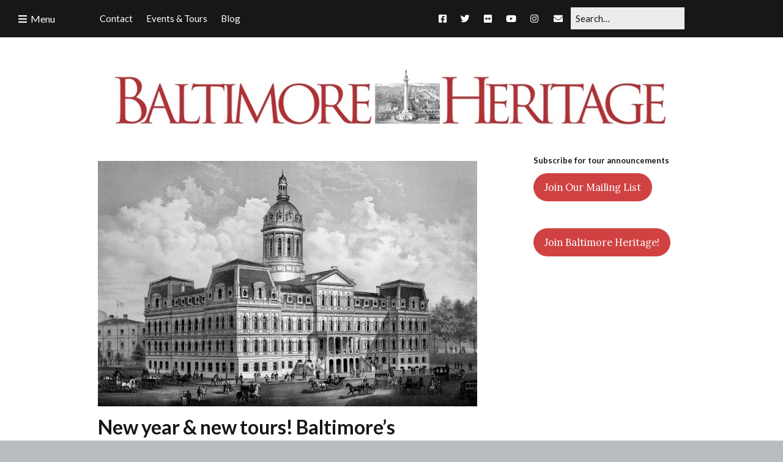

--- FILE ---
content_type: text/html; charset=UTF-8
request_url: https://baltimoreheritage.org/new-year-new-tours-baltimores-victorian-city-hall-natty-boh-brewery-and-more/
body_size: 17602
content:
<!DOCTYPE html>
<!--[if lte IE 9]><html class="no-js IE9 IE" dir="ltr" lang="en-US" prefix="og: https://ogp.me/ns#"><![endif]-->
<!--[if gt IE 9]><!--><html class="no-js" dir="ltr" lang="en-US" prefix="og: https://ogp.me/ns#"><!--<![endif]-->
	<head>
				<meta charset="UTF-8" />
	<title>New year &amp; new tours! Baltimore’s Victorian City Hall, Natty Boh Brewery and more - Baltimore Heritage</title>

		<!-- All in One SEO 4.9.3 - aioseo.com -->
	<meta name="description" content="Happy holidays! We hope to see you on one of our great heritage tours in the early new year. Don&#039;t forget to take a look at our end-of-year video. It is our way of saying thank you to the hundreds of volunteers and supporters who make all of what we do possible. Join us next" />
	<meta name="robots" content="max-image-preview:large" />
	<meta name="author" content="Johns"/>
	<link rel="canonical" href="https://baltimoreheritage.org/new-year-new-tours-baltimores-victorian-city-hall-natty-boh-brewery-and-more/" />
	<meta name="generator" content="All in One SEO (AIOSEO) 4.9.3" />
		<meta property="og:locale" content="en_US" />
		<meta property="og:site_name" content="Baltimore Heritage - Preserving and promoting Baltimore&#039;s historic buildings and neighborhoods." />
		<meta property="og:type" content="article" />
		<meta property="og:title" content="New year &amp; new tours! Baltimore’s Victorian City Hall, Natty Boh Brewery and more - Baltimore Heritage" />
		<meta property="og:description" content="Happy holidays! We hope to see you on one of our great heritage tours in the early new year. Don&#039;t forget to take a look at our end-of-year video. It is our way of saying thank you to the hundreds of volunteers and supporters who make all of what we do possible. Join us next" />
		<meta property="og:url" content="https://baltimoreheritage.org/new-year-new-tours-baltimores-victorian-city-hall-natty-boh-brewery-and-more/" />
		<meta property="og:image" content="https://baltimoreheritage.org/wp-content/uploads/2014/06/baltimoreheritage-logo-2014.jpg" />
		<meta property="og:image:secure_url" content="https://baltimoreheritage.org/wp-content/uploads/2014/06/baltimoreheritage-logo-2014.jpg" />
		<meta property="article:published_time" content="2013-12-23T16:16:21+00:00" />
		<meta property="article:modified_time" content="2014-11-07T16:47:53+00:00" />
		<meta name="twitter:card" content="summary" />
		<meta name="twitter:title" content="New year &amp; new tours! Baltimore’s Victorian City Hall, Natty Boh Brewery and more - Baltimore Heritage" />
		<meta name="twitter:description" content="Happy holidays! We hope to see you on one of our great heritage tours in the early new year. Don&#039;t forget to take a look at our end-of-year video. It is our way of saying thank you to the hundreds of volunteers and supporters who make all of what we do possible. Join us next" />
		<meta name="twitter:image" content="https://baltimoreheritage.org/wp-content/uploads/2014/06/baltimoreheritage-logo-2014.jpg" />
		<script type="application/ld+json" class="aioseo-schema">
			{"@context":"https:\/\/schema.org","@graph":[{"@type":"BlogPosting","@id":"https:\/\/baltimoreheritage.org\/new-year-new-tours-baltimores-victorian-city-hall-natty-boh-brewery-and-more\/#blogposting","name":"New year & new tours! Baltimore\u2019s Victorian City Hall, Natty Boh Brewery and more - Baltimore Heritage","headline":"New year &#038; new tours! Baltimore&#8217;s Victorian City Hall, Natty Boh Brewery and more","author":{"@id":"https:\/\/baltimoreheritage.org\/author\/hopkins\/#author"},"publisher":{"@id":"https:\/\/baltimoreheritage.org\/#organization"},"image":{"@type":"ImageObject","url":"https:\/\/baltimoreheritage.org\/wp-content\/uploads\/2012\/07\/cityhall_085890pv.jpg","width":800,"height":518},"datePublished":"2013-12-23T11:16:21-05:00","dateModified":"2014-11-07T11:47:53-05:00","inLanguage":"en-US","commentCount":1,"mainEntityOfPage":{"@id":"https:\/\/baltimoreheritage.org\/new-year-new-tours-baltimores-victorian-city-hall-natty-boh-brewery-and-more\/#webpage"},"isPartOf":{"@id":"https:\/\/baltimoreheritage.org\/new-year-new-tours-baltimores-victorian-city-hall-natty-boh-brewery-and-more\/#webpage"},"articleSection":"Tours"},{"@type":"BreadcrumbList","@id":"https:\/\/baltimoreheritage.org\/new-year-new-tours-baltimores-victorian-city-hall-natty-boh-brewery-and-more\/#breadcrumblist","itemListElement":[{"@type":"ListItem","@id":"https:\/\/baltimoreheritage.org#listItem","position":1,"name":"Home","item":"https:\/\/baltimoreheritage.org","nextItem":{"@type":"ListItem","@id":"https:\/\/baltimoreheritage.org\/category\/tours\/#listItem","name":"Tours"}},{"@type":"ListItem","@id":"https:\/\/baltimoreheritage.org\/category\/tours\/#listItem","position":2,"name":"Tours","item":"https:\/\/baltimoreheritage.org\/category\/tours\/","nextItem":{"@type":"ListItem","@id":"https:\/\/baltimoreheritage.org\/new-year-new-tours-baltimores-victorian-city-hall-natty-boh-brewery-and-more\/#listItem","name":"New year &#038; new tours! Baltimore&#8217;s Victorian City Hall, Natty Boh Brewery and more"},"previousItem":{"@type":"ListItem","@id":"https:\/\/baltimoreheritage.org#listItem","name":"Home"}},{"@type":"ListItem","@id":"https:\/\/baltimoreheritage.org\/new-year-new-tours-baltimores-victorian-city-hall-natty-boh-brewery-and-more\/#listItem","position":3,"name":"New year &#038; new tours! Baltimore&#8217;s Victorian City Hall, Natty Boh Brewery and more","previousItem":{"@type":"ListItem","@id":"https:\/\/baltimoreheritage.org\/category\/tours\/#listItem","name":"Tours"}}]},{"@type":"Organization","@id":"https:\/\/baltimoreheritage.org\/#organization","name":"Baltimore Heritage","description":"Preserving and promoting Baltimore's historic buildings and neighborhoods.","url":"https:\/\/baltimoreheritage.org\/","logo":{"@type":"ImageObject","url":"https:\/\/baltimoreheritage.org\/wp-content\/uploads\/2014\/06\/baltimoreheritage-logo-2014.jpg","@id":"https:\/\/baltimoreheritage.org\/new-year-new-tours-baltimores-victorian-city-hall-natty-boh-brewery-and-more\/#organizationLogo","width":932,"height":107},"image":{"@id":"https:\/\/baltimoreheritage.org\/new-year-new-tours-baltimores-victorian-city-hall-natty-boh-brewery-and-more\/#organizationLogo"}},{"@type":"Person","@id":"https:\/\/baltimoreheritage.org\/author\/hopkins\/#author","url":"https:\/\/baltimoreheritage.org\/author\/hopkins\/","name":"Johns","image":{"@type":"ImageObject","@id":"https:\/\/baltimoreheritage.org\/new-year-new-tours-baltimores-victorian-city-hall-natty-boh-brewery-and-more\/#authorImage","url":"https:\/\/secure.gravatar.com\/avatar\/78646997c226592bd17edda4aa2cee4b73b0b7ec18bf7314b251a21681f77321?s=96&d=identicon&r=g","width":96,"height":96,"caption":"Johns"}},{"@type":"WebPage","@id":"https:\/\/baltimoreheritage.org\/new-year-new-tours-baltimores-victorian-city-hall-natty-boh-brewery-and-more\/#webpage","url":"https:\/\/baltimoreheritage.org\/new-year-new-tours-baltimores-victorian-city-hall-natty-boh-brewery-and-more\/","name":"New year & new tours! Baltimore\u2019s Victorian City Hall, Natty Boh Brewery and more - Baltimore Heritage","description":"Happy holidays! We hope to see you on one of our great heritage tours in the early new year. Don't forget to take a look at our end-of-year video. It is our way of saying thank you to the hundreds of volunteers and supporters who make all of what we do possible. Join us next","inLanguage":"en-US","isPartOf":{"@id":"https:\/\/baltimoreheritage.org\/#website"},"breadcrumb":{"@id":"https:\/\/baltimoreheritage.org\/new-year-new-tours-baltimores-victorian-city-hall-natty-boh-brewery-and-more\/#breadcrumblist"},"author":{"@id":"https:\/\/baltimoreheritage.org\/author\/hopkins\/#author"},"creator":{"@id":"https:\/\/baltimoreheritage.org\/author\/hopkins\/#author"},"image":{"@type":"ImageObject","url":"https:\/\/baltimoreheritage.org\/wp-content\/uploads\/2012\/07\/cityhall_085890pv.jpg","@id":"https:\/\/baltimoreheritage.org\/new-year-new-tours-baltimores-victorian-city-hall-natty-boh-brewery-and-more\/#mainImage","width":800,"height":518},"primaryImageOfPage":{"@id":"https:\/\/baltimoreheritage.org\/new-year-new-tours-baltimores-victorian-city-hall-natty-boh-brewery-and-more\/#mainImage"},"datePublished":"2013-12-23T11:16:21-05:00","dateModified":"2014-11-07T11:47:53-05:00"},{"@type":"WebSite","@id":"https:\/\/baltimoreheritage.org\/#website","url":"https:\/\/baltimoreheritage.org\/","name":"Baltimore Heritage","description":"Preserving and promoting Baltimore's historic buildings and neighborhoods.","inLanguage":"en-US","publisher":{"@id":"https:\/\/baltimoreheritage.org\/#organization"}}]}
		</script>
		<!-- All in One SEO -->

			<link rel="dns-prefetch" href="//fonts.googleapis.com" />
			<script type="text/javascript">
			/* <![CDATA[ */
			document.documentElement.className = document.documentElement.className.replace(new RegExp('(^|\\s)no-js(\\s|$)'), '$1js$2');
			/* ]]> */
		</script>
	<link rel='dns-prefetch' href='//www.googletagmanager.com' />
<link rel="alternate" type="application/rss+xml" title="Baltimore Heritage &raquo; Feed" href="https://baltimoreheritage.org/feed/" />
<link rel="alternate" type="application/rss+xml" title="Baltimore Heritage &raquo; Comments Feed" href="https://baltimoreheritage.org/comments/feed/" />
<link rel="alternate" type="text/calendar" title="Baltimore Heritage &raquo; iCal Feed" href="https://baltimoreheritage.org/events/?ical=1" />
<link rel="alternate" type="application/rss+xml" title="Baltimore Heritage &raquo; New year &#038; new tours! Baltimore&#8217;s Victorian City Hall, Natty Boh Brewery and more Comments Feed" href="https://baltimoreheritage.org/new-year-new-tours-baltimores-victorian-city-hall-natty-boh-brewery-and-more/feed/" />
<link rel="alternate" title="oEmbed (JSON)" type="application/json+oembed" href="https://baltimoreheritage.org/wp-json/oembed/1.0/embed?url=https%3A%2F%2Fbaltimoreheritage.org%2Fnew-year-new-tours-baltimores-victorian-city-hall-natty-boh-brewery-and-more%2F" />
<link rel="alternate" title="oEmbed (XML)" type="text/xml+oembed" href="https://baltimoreheritage.org/wp-json/oembed/1.0/embed?url=https%3A%2F%2Fbaltimoreheritage.org%2Fnew-year-new-tours-baltimores-victorian-city-hall-natty-boh-brewery-and-more%2F&#038;format=xml" />
<style id='wp-img-auto-sizes-contain-inline-css' type='text/css'>
img:is([sizes=auto i],[sizes^="auto," i]){contain-intrinsic-size:3000px 1500px}
/*# sourceURL=wp-img-auto-sizes-contain-inline-css */
</style>
<style id='wp-emoji-styles-inline-css' type='text/css'>

	img.wp-smiley, img.emoji {
		display: inline !important;
		border: none !important;
		box-shadow: none !important;
		height: 1em !important;
		width: 1em !important;
		margin: 0 0.07em !important;
		vertical-align: -0.1em !important;
		background: none !important;
		padding: 0 !important;
	}
/*# sourceURL=wp-emoji-styles-inline-css */
</style>
<link rel='stylesheet' id='wp-block-library-css' href='https://baltimoreheritage.org/wp-includes/css/dist/block-library/style.min.css?ver=6.9' type='text/css' media='all' />
<style id='global-styles-inline-css' type='text/css'>
:root{--wp--preset--aspect-ratio--square: 1;--wp--preset--aspect-ratio--4-3: 4/3;--wp--preset--aspect-ratio--3-4: 3/4;--wp--preset--aspect-ratio--3-2: 3/2;--wp--preset--aspect-ratio--2-3: 2/3;--wp--preset--aspect-ratio--16-9: 16/9;--wp--preset--aspect-ratio--9-16: 9/16;--wp--preset--color--black: #000000;--wp--preset--color--cyan-bluish-gray: #abb8c3;--wp--preset--color--white: #ffffff;--wp--preset--color--pale-pink: #f78da7;--wp--preset--color--vivid-red: #cf2e2e;--wp--preset--color--luminous-vivid-orange: #ff6900;--wp--preset--color--luminous-vivid-amber: #fcb900;--wp--preset--color--light-green-cyan: #7bdcb5;--wp--preset--color--vivid-green-cyan: #00d084;--wp--preset--color--pale-cyan-blue: #8ed1fc;--wp--preset--color--vivid-cyan-blue: #0693e3;--wp--preset--color--vivid-purple: #9b51e0;--wp--preset--gradient--vivid-cyan-blue-to-vivid-purple: linear-gradient(135deg,rgb(6,147,227) 0%,rgb(155,81,224) 100%);--wp--preset--gradient--light-green-cyan-to-vivid-green-cyan: linear-gradient(135deg,rgb(122,220,180) 0%,rgb(0,208,130) 100%);--wp--preset--gradient--luminous-vivid-amber-to-luminous-vivid-orange: linear-gradient(135deg,rgb(252,185,0) 0%,rgb(255,105,0) 100%);--wp--preset--gradient--luminous-vivid-orange-to-vivid-red: linear-gradient(135deg,rgb(255,105,0) 0%,rgb(207,46,46) 100%);--wp--preset--gradient--very-light-gray-to-cyan-bluish-gray: linear-gradient(135deg,rgb(238,238,238) 0%,rgb(169,184,195) 100%);--wp--preset--gradient--cool-to-warm-spectrum: linear-gradient(135deg,rgb(74,234,220) 0%,rgb(151,120,209) 20%,rgb(207,42,186) 40%,rgb(238,44,130) 60%,rgb(251,105,98) 80%,rgb(254,248,76) 100%);--wp--preset--gradient--blush-light-purple: linear-gradient(135deg,rgb(255,206,236) 0%,rgb(152,150,240) 100%);--wp--preset--gradient--blush-bordeaux: linear-gradient(135deg,rgb(254,205,165) 0%,rgb(254,45,45) 50%,rgb(107,0,62) 100%);--wp--preset--gradient--luminous-dusk: linear-gradient(135deg,rgb(255,203,112) 0%,rgb(199,81,192) 50%,rgb(65,88,208) 100%);--wp--preset--gradient--pale-ocean: linear-gradient(135deg,rgb(255,245,203) 0%,rgb(182,227,212) 50%,rgb(51,167,181) 100%);--wp--preset--gradient--electric-grass: linear-gradient(135deg,rgb(202,248,128) 0%,rgb(113,206,126) 100%);--wp--preset--gradient--midnight: linear-gradient(135deg,rgb(2,3,129) 0%,rgb(40,116,252) 100%);--wp--preset--font-size--small: 13px;--wp--preset--font-size--medium: 20px;--wp--preset--font-size--large: 36px;--wp--preset--font-size--x-large: 42px;--wp--preset--spacing--20: 0.44rem;--wp--preset--spacing--30: 0.67rem;--wp--preset--spacing--40: 1rem;--wp--preset--spacing--50: 1.5rem;--wp--preset--spacing--60: 2.25rem;--wp--preset--spacing--70: 3.38rem;--wp--preset--spacing--80: 5.06rem;--wp--preset--shadow--natural: 6px 6px 9px rgba(0, 0, 0, 0.2);--wp--preset--shadow--deep: 12px 12px 50px rgba(0, 0, 0, 0.4);--wp--preset--shadow--sharp: 6px 6px 0px rgba(0, 0, 0, 0.2);--wp--preset--shadow--outlined: 6px 6px 0px -3px rgb(255, 255, 255), 6px 6px rgb(0, 0, 0);--wp--preset--shadow--crisp: 6px 6px 0px rgb(0, 0, 0);}:where(.is-layout-flex){gap: 0.5em;}:where(.is-layout-grid){gap: 0.5em;}body .is-layout-flex{display: flex;}.is-layout-flex{flex-wrap: wrap;align-items: center;}.is-layout-flex > :is(*, div){margin: 0;}body .is-layout-grid{display: grid;}.is-layout-grid > :is(*, div){margin: 0;}:where(.wp-block-columns.is-layout-flex){gap: 2em;}:where(.wp-block-columns.is-layout-grid){gap: 2em;}:where(.wp-block-post-template.is-layout-flex){gap: 1.25em;}:where(.wp-block-post-template.is-layout-grid){gap: 1.25em;}.has-black-color{color: var(--wp--preset--color--black) !important;}.has-cyan-bluish-gray-color{color: var(--wp--preset--color--cyan-bluish-gray) !important;}.has-white-color{color: var(--wp--preset--color--white) !important;}.has-pale-pink-color{color: var(--wp--preset--color--pale-pink) !important;}.has-vivid-red-color{color: var(--wp--preset--color--vivid-red) !important;}.has-luminous-vivid-orange-color{color: var(--wp--preset--color--luminous-vivid-orange) !important;}.has-luminous-vivid-amber-color{color: var(--wp--preset--color--luminous-vivid-amber) !important;}.has-light-green-cyan-color{color: var(--wp--preset--color--light-green-cyan) !important;}.has-vivid-green-cyan-color{color: var(--wp--preset--color--vivid-green-cyan) !important;}.has-pale-cyan-blue-color{color: var(--wp--preset--color--pale-cyan-blue) !important;}.has-vivid-cyan-blue-color{color: var(--wp--preset--color--vivid-cyan-blue) !important;}.has-vivid-purple-color{color: var(--wp--preset--color--vivid-purple) !important;}.has-black-background-color{background-color: var(--wp--preset--color--black) !important;}.has-cyan-bluish-gray-background-color{background-color: var(--wp--preset--color--cyan-bluish-gray) !important;}.has-white-background-color{background-color: var(--wp--preset--color--white) !important;}.has-pale-pink-background-color{background-color: var(--wp--preset--color--pale-pink) !important;}.has-vivid-red-background-color{background-color: var(--wp--preset--color--vivid-red) !important;}.has-luminous-vivid-orange-background-color{background-color: var(--wp--preset--color--luminous-vivid-orange) !important;}.has-luminous-vivid-amber-background-color{background-color: var(--wp--preset--color--luminous-vivid-amber) !important;}.has-light-green-cyan-background-color{background-color: var(--wp--preset--color--light-green-cyan) !important;}.has-vivid-green-cyan-background-color{background-color: var(--wp--preset--color--vivid-green-cyan) !important;}.has-pale-cyan-blue-background-color{background-color: var(--wp--preset--color--pale-cyan-blue) !important;}.has-vivid-cyan-blue-background-color{background-color: var(--wp--preset--color--vivid-cyan-blue) !important;}.has-vivid-purple-background-color{background-color: var(--wp--preset--color--vivid-purple) !important;}.has-black-border-color{border-color: var(--wp--preset--color--black) !important;}.has-cyan-bluish-gray-border-color{border-color: var(--wp--preset--color--cyan-bluish-gray) !important;}.has-white-border-color{border-color: var(--wp--preset--color--white) !important;}.has-pale-pink-border-color{border-color: var(--wp--preset--color--pale-pink) !important;}.has-vivid-red-border-color{border-color: var(--wp--preset--color--vivid-red) !important;}.has-luminous-vivid-orange-border-color{border-color: var(--wp--preset--color--luminous-vivid-orange) !important;}.has-luminous-vivid-amber-border-color{border-color: var(--wp--preset--color--luminous-vivid-amber) !important;}.has-light-green-cyan-border-color{border-color: var(--wp--preset--color--light-green-cyan) !important;}.has-vivid-green-cyan-border-color{border-color: var(--wp--preset--color--vivid-green-cyan) !important;}.has-pale-cyan-blue-border-color{border-color: var(--wp--preset--color--pale-cyan-blue) !important;}.has-vivid-cyan-blue-border-color{border-color: var(--wp--preset--color--vivid-cyan-blue) !important;}.has-vivid-purple-border-color{border-color: var(--wp--preset--color--vivid-purple) !important;}.has-vivid-cyan-blue-to-vivid-purple-gradient-background{background: var(--wp--preset--gradient--vivid-cyan-blue-to-vivid-purple) !important;}.has-light-green-cyan-to-vivid-green-cyan-gradient-background{background: var(--wp--preset--gradient--light-green-cyan-to-vivid-green-cyan) !important;}.has-luminous-vivid-amber-to-luminous-vivid-orange-gradient-background{background: var(--wp--preset--gradient--luminous-vivid-amber-to-luminous-vivid-orange) !important;}.has-luminous-vivid-orange-to-vivid-red-gradient-background{background: var(--wp--preset--gradient--luminous-vivid-orange-to-vivid-red) !important;}.has-very-light-gray-to-cyan-bluish-gray-gradient-background{background: var(--wp--preset--gradient--very-light-gray-to-cyan-bluish-gray) !important;}.has-cool-to-warm-spectrum-gradient-background{background: var(--wp--preset--gradient--cool-to-warm-spectrum) !important;}.has-blush-light-purple-gradient-background{background: var(--wp--preset--gradient--blush-light-purple) !important;}.has-blush-bordeaux-gradient-background{background: var(--wp--preset--gradient--blush-bordeaux) !important;}.has-luminous-dusk-gradient-background{background: var(--wp--preset--gradient--luminous-dusk) !important;}.has-pale-ocean-gradient-background{background: var(--wp--preset--gradient--pale-ocean) !important;}.has-electric-grass-gradient-background{background: var(--wp--preset--gradient--electric-grass) !important;}.has-midnight-gradient-background{background: var(--wp--preset--gradient--midnight) !important;}.has-small-font-size{font-size: var(--wp--preset--font-size--small) !important;}.has-medium-font-size{font-size: var(--wp--preset--font-size--medium) !important;}.has-large-font-size{font-size: var(--wp--preset--font-size--large) !important;}.has-x-large-font-size{font-size: var(--wp--preset--font-size--x-large) !important;}
/*# sourceURL=global-styles-inline-css */
</style>

<style id='classic-theme-styles-inline-css' type='text/css'>
/*! This file is auto-generated */
.wp-block-button__link{color:#fff;background-color:#32373c;border-radius:9999px;box-shadow:none;text-decoration:none;padding:calc(.667em + 2px) calc(1.333em + 2px);font-size:1.125em}.wp-block-file__button{background:#32373c;color:#fff;text-decoration:none}
/*# sourceURL=/wp-includes/css/classic-themes.min.css */
</style>
<link crossorigin="anonymous" rel='stylesheet' id='make-google-font-css' href='//fonts.googleapis.com/css?family=Lora%3Aregular%2Citalic%7COpen+Sans%3Aregular%2Citalic%7CLato%3A700%2C700italic%2Cregular%2Citalic&#038;ver=1.10.9#038;subset=latin' type='text/css' media='all' />
<link rel='stylesheet' id='font-awesome-css' href='https://baltimoreheritage.org/wp-content/themes/make/css/libs/font-awesome/css/font-awesome.min.css?ver=5.15.2' type='text/css' media='all' />
<link rel='stylesheet' id='make-main-css' href='https://baltimoreheritage.org/wp-content/themes/make-child/style.css?ver=1.10.9' type='text/css' media='all' />
<link rel='stylesheet' id='make-print-css' href='https://baltimoreheritage.org/wp-content/themes/make/css/print.css?ver=1.10.9' type='text/css' media='print' />
<script type="text/javascript" src="https://baltimoreheritage.org/wp-includes/js/jquery/jquery.min.js?ver=3.7.1" id="jquery-core-js"></script>
<script type="text/javascript" src="https://baltimoreheritage.org/wp-includes/js/jquery/jquery-migrate.min.js?ver=3.4.1" id="jquery-migrate-js"></script>
<link rel="https://api.w.org/" href="https://baltimoreheritage.org/wp-json/" /><link rel="alternate" title="JSON" type="application/json" href="https://baltimoreheritage.org/wp-json/wp/v2/posts/6430" /><link rel="EditURI" type="application/rsd+xml" title="RSD" href="https://baltimoreheritage.org/xmlrpc.php?rsd" />
<meta name="generator" content="WordPress 6.9" />
<link rel='shortlink' href='https://baltimoreheritage.org/?p=6430' />

		<!-- GA Google Analytics @ https://m0n.co/ga -->
		<script async src="https://www.googletagmanager.com/gtag/js?id=G-EP8E0FFELZ"></script>
		<script>
			window.dataLayer = window.dataLayer || [];
			function gtag(){dataLayer.push(arguments);}
			gtag('js', new Date());
			gtag('config', 'G-EP8E0FFELZ');
		</script>

	<!-- Google tag (gtag.js) -->
<script async src="https://www.googletagmanager.com/gtag/js?id=G-EP8E0FFELZ"></script>
<script>
  window.dataLayer = window.dataLayer || [];
  function gtag(){dataLayer.push(arguments);}
  gtag('js', new Date());

  gtag('config', 'G-EP8E0FFELZ');
</script>
<meta name="generator" content="Site Kit by Google 1.170.0" /><!-- HFCM by 99 Robots - Snippet # 1: Google Tag Global -->
<!-- Google tag (gtag.js) -->
<script async src="https://www.googletagmanager.com/gtag/js?id=AW-11297757666"></script>
<script>
  window.dataLayer = window.dataLayer || [];
  function gtag(){dataLayer.push(arguments);}
  gtag('js', new Date());

  gtag('config', 'AW-11297757666');
</script>

<!-- /end HFCM by 99 Robots -->
<meta name="tec-api-version" content="v1"><meta name="tec-api-origin" content="https://baltimoreheritage.org"><link rel="alternate" href="https://baltimoreheritage.org/wp-json/tribe/events/v1/" />		<!-- HappyForms global container -->
		<script type="text/javascript">HappyForms = {};</script>
		<!-- End of HappyForms global container -->
				<meta name="viewport" content="width=device-width, initial-scale=1" />
				<link rel="pingback" href="https://baltimoreheritage.org/xmlrpc.php">
	<!-- Google tag (gtag.js) -->
<script async src="https://www.googletagmanager.com/gtag/js?id=AW-16896073802"></script>
<script>
  window.dataLayer = window.dataLayer || [];
  function gtag(){dataLayer.push(arguments);}
  gtag('js', new Date());

  gtag('config', 'AW-16896073802');
</script><link rel="amphtml" href="https://baltimoreheritage.org/new-year-new-tours-baltimores-victorian-city-hall-natty-boh-brewery-and-more/amp/">
<!-- Begin Make Inline CSS -->
<style type="text/css">
body,.font-body{font-family:"Lora",Georgia,Times,"Times New Roman",serif;font-size:18px;font-size:1.8rem;line-height:1.5;}a:hover,a:focus{text-decoration:underline;}a{font-weight:normal;}#comments{font-size:16px;font-size:1.6rem;}.comment-date{font-size:15px;font-size:1.5rem;}h1:not(.site-title),.font-header,.entry-title{font-family:"Lato","Helvetica Neue",Helvetica,Arial,sans-serif;font-size:32px;font-size:3.2rem;font-weight:bold;line-height:1.225;}h2{font-family:"Lato","Helvetica Neue",Helvetica,Arial,sans-serif;font-size:30px;font-size:3rem;line-height:1.54;}h3,.builder-text-content .widget-title{font-family:"Lato","Helvetica Neue",Helvetica,Arial,sans-serif;font-size:28px;font-size:2.8rem;line-height:1.452;}h4{font-family:"Lato","Helvetica Neue",Helvetica,Arial,sans-serif;line-height:1.2;}h5{font-family:"Lato","Helvetica Neue",Helvetica,Arial,sans-serif;font-size:20px;font-size:2rem;text-transform:none;line-height:1.5;letter-spacing:0px;}h6{font-family:"Lato","Helvetica Neue",Helvetica,Arial,sans-serif;font-size:16px;font-size:1.6rem;line-height:1.5;letter-spacing:0px;}.site-title,.site-title a,.font-site-title{font-family:"Lato","Helvetica Neue",Helvetica,Arial,sans-serif;}.site-navigation .menu li a,.font-nav,.site-navigation .menu-toggle{font-family:"Lato","Helvetica Neue",Helvetica,Arial,sans-serif;font-size:16px;font-size:1.6rem;font-weight:normal;font-style:normal;text-transform:none;line-height:1.87;letter-spacing:0px;word-spacing:0px;}.site-navigation .menu li.current_page_item > a,.site-navigation .menu .children li.current_page_item > a,.site-navigation .menu li.current-menu-item > a,.site-navigation .menu .sub-menu li.current-menu-item > a{font-weight:bold;}.header-bar,.header-text,.header-bar .search-form input,.header-bar .menu a,.header-navigation .mobile-menu ul.menu li a{font-family:"Lato","Helvetica Neue",Helvetica,Arial,sans-serif;font-size:15px;font-size:1.5rem;font-weight:normal;font-style:normal;text-transform:none;line-height:1.6;letter-spacing:0px;word-spacing:0px;}.header-bar a:hover,.header-text a:hover,.header-bar .menu a:hover,.header-bar a:focus,.header-text a:focus,.header-bar .menu a:focus{text-decoration:underline;}.header-social-links li a{font-size:18px;font-size:1.8rem;}.sidebar .widget-title,.sidebar .widgettitle,.sidebar .widget-title a,.sidebar .widgettitle a,.font-widget-title{font-family:"Lato","Helvetica Neue",Helvetica,Arial,sans-serif;font-size:13px;font-size:1.3rem;font-weight:bold;font-style:normal;text-transform:none;line-height:1.6;letter-spacing:0px;word-spacing:0px;}.sidebar .widget,.font-widget{font-family:"Lora",Georgia,Times,"Times New Roman",serif;font-size:13px;font-size:1.3rem;font-weight:normal;font-style:normal;text-transform:none;line-height:1.6;letter-spacing:0px;word-spacing:0px;}.footer-widget-container .widget-title,.footer-widget-container .widgettitle,.footer-widget-container .widget-title a,.footer-widget-container .widgettitle a{font-family:"Lato","Helvetica Neue",Helvetica,Arial,sans-serif;font-size:16px;font-size:1.6rem;font-weight:bold;font-style:normal;text-transform:uppercase;line-height:1.6;letter-spacing:0px;word-spacing:0px;}.footer-widget-container .widget{font-family:"Lora",Georgia,Times,"Times New Roman",serif;font-size:16px;font-size:1.6rem;font-weight:normal;font-style:normal;text-transform:none;line-height:1.5;letter-spacing:0px;word-spacing:0px;}.footer-text{font-family:"Open Sans","Helvetica Neue",Helvetica,Arial,sans-serif;font-size:13px;font-size:1.3rem;font-weight:normal;font-style:normal;text-transform:none;line-height:1.6;letter-spacing:0px;word-spacing:0px;}.color-primary-text,a,.entry-author-byline a.vcard,.entry-footer a:hover,.comment-form .required,ul.ttfmake-list-dot li:before,ol.ttfmake-list-dot li:before,.entry-comment-count a:hover,.comment-count-icon a:hover{color:#8f2c1d;}.color-primary-background,.ttfmake-button.color-primary-background{background-color:#8f2c1d;}.color-primary-border{border-color:#8f2c1d;}.color-detail-text,.builder-section-banner .cycle-pager .cycle-pager-active,.ttfmake-shortcode-slider .cycle-pager .cycle-pager-active,.entry-footer a,.entry-footer .fa,.post-categories li:after,.post-tags li:after,.comment-count-icon:before,.entry-comment-count a,.comment-count-icon a{color:#8f2c1d;}.color-detail-background{background-color:#8f2c1d;}.color-detail-border{border-color:#8f2c1d;}.site-content{padding-top:0;padding-bottom:0;}div.custom-logo{background-image:url("https://baltimoreheritage.org/wp-content/uploads/2014/06/baltimoreheritage-logo-2014.jpg");width:932px;}div.custom-logo a{padding-bottom:11.480686695279%;}.builder-section-postlist .ttfmp-post-list-item-footer a:hover,.ttfmp-widget-post-list .ttfmp-post-list-item-comment-link:hover{color:#8f2c1d;}.builder-section-postlist .ttfmp-post-list-item-footer,.builder-section-postlist .ttfmp-post-list-item-footer a,.ttfmp-widget-post-list .ttfmp-post-list-item-comment-link{color:#8f2c1d;}.makeplus-is-sticky{position:absolute;z-index:9999;}.boxed .makeplus-is-sticky{max-width:1024px;}.sticky-site-header:not(.makeplus-is-sticky),.sticky-header-bar .header-bar:not(.makeplus-is-sticky){visibility:hidden;}.builder-text-content .widget{font-family:"Lora",Georgia,Times,"Times New Roman",serif;font-size:18px;font-size:1.8rem;line-height:1.5;}.builder-text-content .widget a{font-weight:normal;}.builder-text-content .widget-title{font-family:"Lato","Helvetica Neue",Helvetica,Arial,sans-serif;line-height:1.2;}
@media screen and (min-width: 800px){.has-left-sidebar.has-right-sidebar .entry-title{font-size:22px;font-size:2.2rem;}.site-navigation .menu .page_item_has_children a:after,.site-navigation .menu .menu-item-has-children a:after{top:-2px;font-size:12px;font-size:1.2rem;}.site-navigation .menu .sub-menu li a,.site-navigation .menu .children li a{font-family:"Lato","Helvetica Neue",Helvetica,Arial,sans-serif;font-size:16px;font-size:1.6rem;font-weight:normal;font-style:normal;text-transform:none;line-height:1.87;letter-spacing:0px;word-spacing:0px;}.site-navigation .menu .children .page_item_has_children a:after,.site-navigation .menu .sub-menu .menu-item-has-children a:after{font-size:12px;font-size:1.2rem;}.site-navigation .menu li.current_page_item > a,.site-navigation .menu .children li.current_page_item > a,.site-navigation .menu li.current_page_ancestor > a,.site-navigation .menu li.current-menu-item > a,.site-navigation .menu .sub-menu li.current-menu-item > a,.site-navigation .menu li.current-menu-ancestor > a{font-weight:bold;}.site-navigation ul.menu ul a:hover,.site-navigation ul.menu ul a:focus,.site-navigation .menu ul ul a:hover,.site-navigation .menu ul ul a:focus{background-color:#8f2c1d;}.site-navigation .page_item_has_children a:after,.site-navigation .menu-item-has-children a:after{color:#8f2c1d;}.site-navigation .menu .sub-menu a,.site-navigation .menu .children a{border-bottom-color:#8f2c1d;}.boxed .makeplus-is-sticky{max-width:1144px;}}
@media screen and (min-width: 1100px){.header-social-links li a{font-size:15px;font-size:1.5rem;}}
@media screen and (min-width: 600px){.makeplus-is-sticky{position:fixed;}}
</style>
<!-- End Make Inline CSS -->
<link rel="icon" href="https://baltimoreheritage.org/wp-content/uploads/2010/01/cropped-wasington_monument_bhi_logo_9-07-1-32x32.jpg" sizes="32x32" />
<link rel="icon" href="https://baltimoreheritage.org/wp-content/uploads/2010/01/cropped-wasington_monument_bhi_logo_9-07-1-192x192.jpg" sizes="192x192" />
<link rel="apple-touch-icon" href="https://baltimoreheritage.org/wp-content/uploads/2010/01/cropped-wasington_monument_bhi_logo_9-07-1-180x180.jpg" />
<meta name="msapplication-TileImage" content="https://baltimoreheritage.org/wp-content/uploads/2010/01/cropped-wasington_monument_bhi_logo_9-07-1-270x270.jpg" />
		<style type="text/css" id="wp-custom-css">
			/*
Welcome to Custom CSS!

CSS (Cascading Style Sheets) is a kind of code that tells the browser how
to render a web page. You may delete these comments and get started with
your customizations.

By default, your stylesheet will be loaded after the theme stylesheets,
which means that your rules can take precedence and override the theme CSS
rules. Just write here what you want to change, you don't need to copy all
your theme's stylesheet content.
*/
/*
Style for CiviCRM pages
*/

#crm-container, .crm-container {
	font-family: "Lato","Helvetica Neue",Helvetica,Arial,sans-serif;
}

/*
Style for Projects
*/
dt.project-term {
	font-size: 2rem;
	color: #ba3925;
}
/* body .site-navigation .menu li a{
    font-size: 2rem;
} */
blockquote {
	color: #555;
	font-size: 2rem;
}

/*
Style for Issues
*/
dt.issue-term {
	font-size: 2rem;
	color: #ba3925;
}

/*
Color change on hover for support button
*/
#menu-item-5305 > a:hover {
	color: #ba3925;
}

/*
Change font for the date in the Make Pro item list section
*/
.ttfmp-post-list-item-date {
	font-family: Lato;
}

/*
Overriding the text-shadow for the builder banners
*/
.builder-banner-content {
	text-shadow: 0 0 #FFFFFF;
}

/*
Adding a small space between post titles and subtitles
*/
.entry-subtitle {
	margin-top: .53em;
}

#tribe-events-adv-list-widget-20 > div > div > div.list-info > h2 a {
	font-size: 2rem;
	line-height: normal;
}

#tribe-events-adv-list-widget-20 > div > div > div.list-info > div.duration {
	font-family: Lato;
}

/*
Changing bottom margin on definition lists
*/
dt, dd {
	margin-bottom: 1.5rem;
}

/*
Fixing oversized blockquotes from Make theme.
*/
blockquote p {
	font-size: 20px;
	font-size: 2rem;
	line-height: 1.5;
}

/*
Fixing spacing issues for radio buttons and drop-down containers on CiviCRM forms.
*/
.crm-form-radio {
	margin-right: .4rem;
}

.select2-container .select2-choice {
	line-height: 1;
}

/*
Overriding formatting issues for WP-Bigfoot plugin.
*/
.bigfoot-footnote__button {
	position: relative;
	z-index: 5;
	top: -.1em;
	-webkit-box-sizing: border-box;
	box-sizing: border-box;
	-moz-box-sizing: border-box;
	display: inline-block;
	padding: .35em;
	margin: 0 .1em 0 .2em;
	border: none;
	border-radius: .3em;
	cursor: pointer;
	background-color: rgba(110,110,110,0.2);
	-webkit-backface-visibility: hidden;
	-ms-backface-visibility: hidden;
	backface-visibility: hidden;
	font-size: 1rem;
	line-height: 0;
	vertical-align: middle;
	text-decoration: none;
	-webkit-transition-property: background-color;
	transition-property: background-color;
	-webkit-transition-duration: .25s;
	transition-duration: .25s;
}

.bigfoot-footnote__button:hover,
.bigfoot-footnote__button:focus {
	outline: none;
	background-color: rgba(110,110,110,0.5);
}

.bigfoot-footnote__button:active {
	background-color: rgba(110,110,110,0.5);
}

.bigfoot-footnote__button.is-active {
	background-color: #6e6e6e;
	-webkit-transition-delay: .1s;
	transition-delay: .1s;
}

.bigfoot-footnote__button:after {
	content: '';
	display: table;
	clear: both;
}

.bigfoot-footnote__button__circle {
	display: inline-block;
	width: .25em;
	height: .25em;
	margin-right: .25em;
	float: left;
}

.bigfoot-footnote__button__circle:last-child {
	margin-right: 0;
}

.bigfoot-footnote__container {
	display: inline-block;
	position: relative;
	text-indent: 0;
}

@media not print {
	.footnote-print-only {
		display: none !important;
	}
}

@media print {
	.bigfoot-footnote,
																																			  .bigfoot-footnote__button {
		display: none !important;
	}
}

.bigfoot-footnote {
	position: absolute;
	z-index: 10;
	top: 0;
	left: 0;
	display: inline-block;
	-webkit-box-sizing: border-box;
	-moz-box-sizing: border-box;
	box-sizing: border-box;
	max-width: 90%;
	margin: 1.96924em 0;
	background: #fafafa;
	opacity: 0;
	border-radius: .5em;
	border: 1px solid #c3c3c3;
	-webkit-box-shadow: 0 0 8px rgba(0,0,0,0.3);
	box-shadow: 0 0 8px rgba(0,0,0,0.3);
	line-height: 0;
	-webkit-transition-property: opacity, -webkit-transform;
	transition-property: opacity, transform;
	-webkit-transition-duration: .25s;
	transition-duration: .25s;
	-webkit-transition-timing-function: ease;
	transition-timing-function: ease;
	-webkit-transform: scale(0.1) translateZ(0);
	-ms-transform: scale(0.1) translateZ(0);
	transform: scale(0.1) translateZ(0);
	-webkit-transform-origin: 50% 0;
	-ms-transform-origin: 50% 0;
	transform-origin: 50% 0;
}

.bigfoot-footnote.is-positioned-top {
	top: auto;
	bottom: 0;
}

.bigfoot-footnote.is-active {
	-webkit-transform: scale(1) translateZ(0);
	-ms-transform: scale(1) translateZ(0);
	transform: scale(1) translateZ(0);
	opacity: .97;
}

.bigfoot-footnote.is-bottom-fixed {
	position: fixed;
	bottom: 0;
	top: auto;
	left: 0;
	right: auto;
	-webkit-transform: translateY(100%);
	-ms-transform: translateY(100%);
	transform: translateY(100%);
	width: 100%;
	margin: 0;
	border-radius: 0;
	opacity: 1;
	border-width: 1px 0 0;
	-webkit-transition: -webkit-transform .3s ease;
	transition: transform .3s ease;
}

.bigfoot-footnote.is-bottom-fixed.is-active {
	-webkit-transform: translateY(0);
	-ms-transform: translateY(0);
	transform: translateY(0);
}

.bigfoot-footnote.is-bottom-fixed .bigfoot-footnote__wrapper {
	margin: 0 0 0 50%;
	-webkit-transform: translateX(-50%);
	-ms-transform: translateX(-50%);
	transform: translateX(-50%);
	max-width: 100%;
}

.bigfoot-footnote.is-bottom-fixed .bigfoot-footnote__wrapper,
.bigfoot-footnote.is-bottom-fixed .bigfoot-footnote__content {
	border-radius: 0;
}

.bigfoot-footnote.is-bottom-fixed .bigfoot-footnote__tooltip {
	display: none;
}

.bigfoot-footnote.is-scrollable:after {
	content: '';
	position: absolute;
	bottom: .3375em;
	left: .3375em;
	z-index: 14;
	display: block;
	height: .78125em;
	width: .625em;
	background-image: url("[data-uri]");
	-webkit-background-size: cover;
	background-size: cover;
	opacity: .1;
	-webkit-transition-duration: .25s;
	transition-duration: .25s;
	-webkit-transition-timing-function: ease;
	transition-timing-function: ease;
}

.bigfoot-footnote.is-scrollable .bigfoot-footnote__wrapper:before,
.bigfoot-footnote.is-scrollable .bigfoot-footnote__wrapper:after {
	content: '';
	position: absolute;
	width: 100%;
	z-index: 12;
	left: 0;
}

.bigfoot-footnote.is-scrollable .bigfoot-footnote__wrapper:before {
	top: -1px;
	height: 1.1em;
	border-radius: .5em .5em 0 0;
	background-image: -webkit-gradient(linear,left top,left bottom,from(#fafafa),to(rgba(250,250,250,0)));
	background-image: -webkit-linear-gradient(top,#fafafa 50%,rgba(250,250,250,0) 100%);
	background-image: linear-gradient(to bottom,#fafafa 50%,rgba(250,250,250,0) 100%);
}

.bigfoot-footnote.is-scrollable .bigfoot-footnote__wrapper:after {
	bottom: -1px;
	height: 1.2em;
	border-radius: 0 0 .5em .5em;
	background-image: -webkit-gradient(linear,left bottom,left top,from(#fafafa),to(rgba(250,250,250,0)));
	background-image: -webkit-linear-gradient(bottom,#fafafa 50%,rgba(250,250,250,0) 100%);
	background-image: linear-gradient(to top,#fafafa 50%,rgba(250,250,250,0) 100%);
}

.bigfoot-footnote.is-scrollable ::-webkit-scrollbar {
	display: none;
}

.bigfoot-footnote.is-fully-scrolled:after,
.bigfoot-footnote.is-fully-scrolled:before {
	opacity: 0;
	-webkit-transition-delay: 0;
	transition-delay: 0;
}

.bigfoot-footnote__wrapper {
	position: relative;
	z-index: 14;
	width: 22em;
	display: inline-block;
	-webkit-box-sizing: inherit;
	-moz-box-sizing: inherit;
	box-sizing: inherit;
	overflow: hidden;
	margin: 0;
	background-color: #fafafa;
	border-radius: .5em;
	line-height: 0;
}

.bigfoot-footnote__content {
	position: relative;
	z-index: 8;
	display: inline-block;
	max-height: 15em;
	padding: 1.1em 1.3em 1.2em;
	-webkit-box-sizing: inherit;
	-moz-box-sizing: inherit;
	box-sizing: inherit;
	overflow: auto;
	background: #fafafa;
	border-radius: .5em;
	line-height: normal;
}

.bigfoot-footnote__content img {
	max-width: 100%;
}

.bigfoot-footnote__content :last-child {
	margin-bottom: 0 !important;
}

.bigfoot-footnote__content :first-child {
	margin-top: 0 !important;
}

.bigfoot-footnote__tooltip {
	position: absolute;
	z-index: 12;
	-webkit-box-sizing: border-box;
	-moz-box-sizing: border-box;
	box-sizing: border-box;
	margin-left: -.65em;
	width: 1.3em;
	height: 1.3em;
	-webkit-transform: rotate(45deg);
	-ms-transform: rotate(45deg);
	transform: rotate(45deg);
	background: #fafafa;
	border: 1px solid #c3c3c3;
	-webkit-box-shadow: 0 0 8px rgba(0,0,0,0.3);
	box-shadow: 0 0 8px rgba(0,0,0,0.3);
	border-top-left-radius: 0;
}

.is-positioned-bottom .bigfoot-footnote__tooltip {
	top: -.65em;
}

.is-positioned-top .bigfoot-footnote__tooltip {
	bottom: -.65em;
}

.bigfoot-footnote {
	position: fixed;
	bottom: 0;
	top: auto;
	left: 0;
	right: auto;
	-webkit-transform: translateY(100%);
	-ms-transform: translateY(100%);
	transform: translateY(100%);
	width: 100%;
	margin: 0;
	border-radius: 0;
	opacity: 1;
	border-width: 1px 0 0;
	-webkit-transition: -webkit-transform .3s ease;
	transition: transform .3s ease;
}

.bigfoot-footnote.is-active {
	-webkit-transform: translateY(0);
	-ms-transform: translateY(0);
	transform: translateY(0);
}

.bigfoot-footnote__wrapper {
	margin: 0 0 0 50%;
	-webkit-transform: translateX(-50%);
	-ms-transform: translateX(-50%);
	transform: translateX(-50%);
	max-width: 100%;
}

.bigfoot-footnote__wrapper,
.bigfoot-footnote__content {
	border-radius: 0;
}

.bigfoot-footnote__tooltip {
	display: none;
}

/*
	CSS Migrated from Jetpack:
*/

/*
Welcome to Custom CSS!

CSS (Cascading Style Sheets) is a kind of code that tells the browser how
to render a web page. You may delete these comments and get started with
your customizations.

By default, your stylesheet will be loaded after the theme stylesheets,
which means that your rules can take precedence and override the theme CSS
rules. Just write here what you want to change, you don't need to copy all
your theme's stylesheet content.
*/
/*
Style for Projects
*/
dt.project-term {
	font-size: 2rem;
	color: #ba3925;
}

blockquote {
	color: #555;
	font-size: 2rem;
}

#preservation-map > div > div > div {
	padding: 0;
}

/*
Style for Issues
*/
dt.issue-term {
	font-size: 2rem;
	color: #ba3925;
}

/*
Making post titles display with Lato for Make post grid element
*/
a > span.entry-title-primary {
	font-family: Lato;
}

a > span.entry-subtitle {
	font-size: .8em;
	color: black;
	margin-top: .4em;
}

/*
Color change on hover for support button
*/
#menu-item-5305 > a:hover {
	color: #ba3925;
}

/*
Change font for the date in the Make Pro item list section
*/
.ttfmp-post-list-item-date {
	font-family: Lato;
}

/*
Overriding the text-shadow for the builder banners
*/
.builder-banner-content {
	text-shadow: 0 0 #FFFFFF;
}

/*
Adding a small space between post titles and subtitles
*/
.entry-subtitle {
	margin-top: .53em;
}

#tribe-events-adv-list-widget-20 > div > div > div.list-info > h2 a {
	font-size: 2rem;
	line-height: normal;
}

#tribe-events-adv-list-widget-20 > div > div > div.list-info > div.duration {
	font-family: Lato;
}

/*
Changing bottom margin on definition lists
*/
dt, dd {
	margin-bottom: 1.5rem;
}

/* Icon Forward via https://github.com/IanLunn/Hover */
.hvr-icon-forward {
	display: inline-block;
	vertical-align: middle;
	-webkit-transform: translateZ(0);
	transform: translateZ(0);
	box-shadow: 0 0 1px rgba(0,0,0,0);
	-webkit-backface-visibility: hidden;
	backface-visibility: hidden;
	-moz-osx-font-smoothing: grayscale;
	position: relative;
	padding-right: 2.2em;
	-webkit-transition-duration: .1s;
	transition-duration: .1s;
}

.hvr-icon-forward:before {
	content: "\f138";
	position: absolute;
	right: 1em;
	padding: 0 1px;
	font-family: FontAwesome;
	-webkit-transform: translateZ(0);
	transform: translateZ(0);
	-webkit-transition-duration: .1s;
	transition-duration: .1s;
	-webkit-transition-property: transform;
	transition-property: transform;
	-webkit-transition-timing-function: ease-out;
	transition-timing-function: ease-out;
}

.hvr-icon-forward:hover:before, .hvr-icon-forward:focus:before, .hvr-icon-forward:active:before {
	-webkit-transform: translateX(4px);
	transform: translateX(4px);
}

/*
Fixing oversized blockquotes from Make theme.
*/
blockquote p {
	font-size: 20px;
	font-size: 2rem;
	line-height: 1.5;
}

/*
Fixing spacing issues for radio buttons and drop-down containers on CiviCRM forms.
*/
.crm-form-radio {
	margin-right: .4rem;
}

.select2-container .select2-choice {
	line-height: 1;
}

/*
Overriding formatting issues for WP-Bigfoot plugin.
*/
.bigfoot-footnote__button {
	position: relative;
	z-index: 5;
	top: -.1em;
	-webkit-box-sizing: border-box;
	box-sizing: border-box;
	-moz-box-sizing: border-box;
	display: inline-block;
	padding: .35em;
	margin: 0 .1em 0 .2em;
	border: none;
	border-radius: .3em;
	cursor: pointer;
	background-color: rgba(110,110,110,0.2);
	-webkit-backface-visibility: hidden;
	-ms-backface-visibility: hidden;
	backface-visibility: hidden;
	font-size: 1rem;
	line-height: 0;
	vertical-align: middle;
	text-decoration: none;
	-webkit-transition-property: background-color;
	transition-property: background-color;
	-webkit-transition-duration: .25s;
	transition-duration: .25s;
}

.bigfoot-footnote__button:hover,
.bigfoot-footnote__button:focus {
	outline: none;
	background-color: rgba(110,110,110,0.5);
}

.bigfoot-footnote__button:active {
	background-color: rgba(110,110,110,0.5);
}

.bigfoot-footnote__button.is-active {
	background-color: #6e6e6e;
	-webkit-transition-delay: .1s;
	transition-delay: .1s;
}

.bigfoot-footnote__button:after {
	content: '';
	display: table;
	clear: both;
}

.bigfoot-footnote__button__circle {
	display: inline-block;
	width: .25em;
	height: .25em;
	margin-right: .25em;
	float: left;
}

.bigfoot-footnote__button__circle:last-child {
	margin-right: 0;
}

.bigfoot-footnote__container {
	display: inline-block;
	position: relative;
	text-indent: 0;
}

@media not print {
	.footnote-print-only {
		display: none !important;
	}
}

@media print {
	.bigfoot-footnote,
																																							  .bigfoot-footnote__button {
		display: none !important;
	}
}

.bigfoot-footnote {
	position: absolute;
	z-index: 10;
	top: 0;
	left: 0;
	display: inline-block;
	-webkit-box-sizing: border-box;
	-moz-box-sizing: border-box;
	box-sizing: border-box;
	max-width: 90%;
	margin: 1.96924em 0;
	background: #fafafa;
	opacity: 0;
	border-radius: .5em;
	border: 1px solid #c3c3c3;
	-webkit-box-shadow: 0 0 8px rgba(0,0,0,0.3);
	box-shadow: 0 0 8px rgba(0,0,0,0.3);
	line-height: 0;
	-webkit-transition-property: opacity, -webkit-transform;
	transition-property: opacity, transform;
	-webkit-transition-duration: .25s;
	transition-duration: .25s;
	-webkit-transition-timing-function: ease;
	transition-timing-function: ease;
	-webkit-transform: scale(0.1) translateZ(0);
	-ms-transform: scale(0.1) translateZ(0);
	transform: scale(0.1) translateZ(0);
	-webkit-transform-origin: 50% 0;
	-ms-transform-origin: 50% 0;
	transform-origin: 50% 0;
}

.bigfoot-footnote.is-positioned-top {
	top: auto;
	bottom: 0;
}

.bigfoot-footnote.is-active {
	-webkit-transform: scale(1) translateZ(0);
	-ms-transform: scale(1) translateZ(0);
	transform: scale(1) translateZ(0);
	opacity: .97;
}

.bigfoot-footnote.is-bottom-fixed {
	position: fixed;
	bottom: 0;
	top: auto;
	left: 0;
	right: auto;
	-webkit-transform: translateY(100%);
	-ms-transform: translateY(100%);
	transform: translateY(100%);
	width: 100%;
	margin: 0;
	border-radius: 0;
	opacity: 1;
	border-width: 1px 0 0;
	-webkit-transition: -webkit-transform .3s ease;
	transition: transform .3s ease;
}

.bigfoot-footnote.is-bottom-fixed.is-active {
	-webkit-transform: translateY(0);
	-ms-transform: translateY(0);
	transform: translateY(0);
}

.bigfoot-footnote.is-bottom-fixed .bigfoot-footnote__wrapper {
	margin: 0 0 0 50%;
	-webkit-transform: translateX(-50%);
	-ms-transform: translateX(-50%);
	transform: translateX(-50%);
	max-width: 100%;
}

.bigfoot-footnote.is-bottom-fixed .bigfoot-footnote__wrapper,
.bigfoot-footnote.is-bottom-fixed .bigfoot-footnote__content {
	border-radius: 0;
}

.bigfoot-footnote.is-bottom-fixed .bigfoot-footnote__tooltip {
	display: none;
}

.bigfoot-footnote.is-scrollable:after {
	content: '';
	position: absolute;
	bottom: .3375em;
	left: .3375em;
	z-index: 14;
	display: block;
	height: .78125em;
	width: .625em;
	background-image: url("[data-uri]");
	-webkit-background-size: cover;
	background-size: cover;
	opacity: .1;
	-webkit-transition-duration: .25s;
	transition-duration: .25s;
	-webkit-transition-timing-function: ease;
	transition-timing-function: ease;
}

.bigfoot-footnote.is-scrollable .bigfoot-footnote__wrapper:before,
.bigfoot-footnote.is-scrollable .bigfoot-footnote__wrapper:after {
	content: '';
	position: absolute;
	width: 100%;
	z-index: 12;
	left: 0;
}

.bigfoot-footnote.is-scrollable .bigfoot-footnote__wrapper:before {
	top: -1px;
	height: 1.1em;
	border-radius: .5em .5em 0 0;
	background-image: -webkit-gradient(linear,left top,left bottom,from(#fafafa),to(rgba(250,250,250,0)));
	background-image: -webkit-linear-gradient(top,#fafafa 50%,rgba(250,250,250,0) 100%);
	background-image: linear-gradient(to bottom,#fafafa 50%,rgba(250,250,250,0) 100%);
}

.bigfoot-footnote.is-scrollable .bigfoot-footnote__wrapper:after {
	bottom: -1px;
	height: 1.2em;
	border-radius: 0 0 .5em .5em;
	background-image: -webkit-gradient(linear,left bottom,left top,from(#fafafa),to(rgba(250,250,250,0)));
	background-image: -webkit-linear-gradient(bottom,#fafafa 50%,rgba(250,250,250,0) 100%);
	background-image: linear-gradient(to top,#fafafa 50%,rgba(250,250,250,0) 100%);
}

.bigfoot-footnote.is-scrollable ::-webkit-scrollbar {
	display: none;
}

.bigfoot-footnote.is-fully-scrolled:after,
.bigfoot-footnote.is-fully-scrolled:before {
	opacity: 0;
	-webkit-transition-delay: 0;
	transition-delay: 0;
}

.bigfoot-footnote__wrapper {
	position: relative;
	z-index: 14;
	width: 22em;
	display: inline-block;
	-webkit-box-sizing: inherit;
	-moz-box-sizing: inherit;
	box-sizing: inherit;
	overflow: hidden;
	margin: 0;
	background-color: #fafafa;
	border-radius: .5em;
	line-height: 0;
}

.bigfoot-footnote__content {
	position: relative;
	z-index: 8;
	display: inline-block;
	max-height: 15em;
	padding: 1.1em 1.3em 1.2em;
	-webkit-box-sizing: inherit;
	-moz-box-sizing: inherit;
	box-sizing: inherit;
	overflow: auto;
	background: #fafafa;
	border-radius: .5em;
	line-height: normal;
}

.bigfoot-footnote__content img {
	max-width: 100%;
}

.bigfoot-footnote__content :last-child {
	margin-bottom: 0 !important;
}

.bigfoot-footnote__content :first-child {
	margin-top: 0 !important;
}

.bigfoot-footnote__tooltip {
	position: absolute;
	z-index: 12;
	-webkit-box-sizing: border-box;
	-moz-box-sizing: border-box;
	box-sizing: border-box;
	margin-left: -.65em;
	width: 1.3em;
	height: 1.3em;
	-webkit-transform: rotate(45deg);
	-ms-transform: rotate(45deg);
	transform: rotate(45deg);
	background: #fafafa;
	border: 1px solid #c3c3c3;
	-webkit-box-shadow: 0 0 8px rgba(0,0,0,0.3);
	box-shadow: 0 0 8px rgba(0,0,0,0.3);
	border-top-left-radius: 0;
}

.is-positioned-bottom .bigfoot-footnote__tooltip {
	top: -.65em;
}

.is-positioned-top .bigfoot-footnote__tooltip {
	bottom: -.65em;
}

.bigfoot-footnote {
	position: fixed;
	bottom: 0;
	top: auto;
	left: 0;
	right: auto;
	-webkit-transform: translateY(100%);
	-ms-transform: translateY(100%);
	transform: translateY(100%);
	width: 100%;
	margin: 0;
	border-radius: 0;
	opacity: 1;
	border-width: 1px 0 0;
	-webkit-transition: -webkit-transform .3s ease;
	transition: transform .3s ease;
}

.bigfoot-footnote.is-active {
	-webkit-transform: translateY(0);
	-ms-transform: translateY(0);
	transform: translateY(0);
}

.bigfoot-footnote__wrapper {
	margin: 0 0 0 50%;
	-webkit-transform: translateX(-50%);
	-ms-transform: translateX(-50%);
	transform: translateX(-50%);
	max-width: 100%;
}

.bigfoot-footnote__wrapper,
.bigfoot-footnote__content {
	border-radius: 0;
}

.bigfoot-footnote__tooltip {
	display: none;
}

/*
	CSS Migrated from Jetpack:
*/

/*
Welcome to Custom CSS!

CSS (Cascading Style Sheets) is a kind of code that tells the browser how
to render a web page. You may delete these comments and get started with
your customizations.

By default, your stylesheet will be loaded after the theme stylesheets,
which means that your rules can take precedence and override the theme CSS
rules. Just write here what you want to change, you don't need to copy all
your theme's stylesheet content.
*/
/*
Style for Projects
*/
dt.project-term {
	font-size: 2rem;
	color: #ba3925;
}

blockquote {
	color: #555;
	font-size: 2rem;
}

#preservation-map > div > div > div {
	padding: 0;
}

/*
Style for Issues
*/
dt.issue-term {
	font-size: 2rem;
	color: #ba3925;
}

/*
Making post titles display with Lato for Make post grid element
*/
a > span.entry-title-primary {
	font-family: Lato;
}

a > span.entry-subtitle {
	font-size: .8em;
	color: black;
	margin-top: .4em;
}

/*
Color change on hover for support button
*/
#menu-item-5305 > a:hover {
	color: #ba3925;
}

/*
Change font for the date in the Make Pro item list section
*/
.ttfmp-post-list-item-date {
	font-family: Lato;
}

/*
Overriding the text-shadow for the builder banners
*/
.builder-banner-content {
	text-shadow: 0 0 #FFFFFF;
}

/*
Adding a small space between post titles and subtitles
*/
.entry-subtitle {
	margin-top: .53em;
}

#tribe-events-adv-list-widget-20 > div > div > div.list-info > h2 a {
	font-size: 2rem;
	line-height: normal;
}

#tribe-events-adv-list-widget-20 > div > div > div.list-info > div.duration {
	font-family: Lato;
}

/*
Changing bottom margin on definition lists
*/
dt, dd {
	margin-bottom: 1.5rem;
}

/* Icon Forward via https://github.com/IanLunn/Hover */
/* Icon Forward */
.hvr-icon-forward {
  display: inline-block;
  vertical-align: middle;
  -webkit-transform: perspective(1px) translateZ(0);
  transform: perspective(1px) translateZ(0);
  box-shadow: 0 0 1px rgba(0, 0, 0, 0);
  -webkit-transition-duration: 0.1s;
  transition-duration: 0.1s;
}
.hvr-icon-forward .hvr-icon {
  -webkit-transform: translateZ(0);
  transform: translateZ(0);
  -webkit-transition-duration: 0.1s;
  transition-duration: 0.1s;
  -webkit-transition-property: transform;
  transition-property: transform;
  -webkit-transition-timing-function: ease-out;
  transition-timing-function: ease-out;
}
.hvr-icon-forward:hover .hvr-icon, .hvr-icon-forward:focus .hvr-icon, .hvr-icon-forward:active .hvr-icon {
  -webkit-transform: translateX(4px);
  transform: translateX(4px);
}

.hvr-icon-forward:before {
	position: absolute;
	right: 1em;
	padding: 0 1px;
	font-family: FontAwesome;
	content: "\f138";
	-webkit-transform: translateZ(0);
	transform: translateZ(0);
	-webkit-transition-duration: .1s;
	transition-duration: .1s;
	-webkit-transition-property: transform;
	transition-property: transform;
	-webkit-transition-timing-function: ease-out;
	transition-timing-function: ease-out;
}

.hvr-icon-forward:hover:before, .hvr-icon-forward:focus:before, .hvr-icon-forward:active:before {
	-webkit-transform: translateX(4px);
	transform: translateX(4px);
}

/*
Fixing oversized blockquotes from Make theme.
*/
blockquote p {
	font-size: 20px;
	font-size: 2rem;
	line-height: 1.5;
}

/*
Fixing spacing issues for radio buttons and drop-down containers on CiviCRM forms.
*/
.crm-form-radio {
	margin-right: .4rem;
}

.select2-container .select2-choice {
	line-height: 1;
}

/*
Overriding formatting issues for WP-Bigfoot plugin.
*/
.bigfoot-footnote__button {
	position: relative;
	z-index: 5;
	top: -.1em;
	-webkit-box-sizing: border-box;
	box-sizing: border-box;
	-moz-box-sizing: border-box;
	display: inline-block;
	padding: .35em;
	margin: 0 .1em 0 .2em;
	border: none;
	border-radius: .3em;
	cursor: pointer;
	background-color: rgba(110,110,110,0.2);
	-webkit-backface-visibility: hidden;
	-ms-backface-visibility: hidden;
	backface-visibility: hidden;
	font-size: 1rem;
	line-height: 0;
	vertical-align: middle;
	text-decoration: none;
	-webkit-transition-property: background-color;
	transition-property: background-color;
	-webkit-transition-duration: .25s;
	transition-duration: .25s;
}

.bigfoot-footnote__button:hover,
.bigfoot-footnote__button:focus {
	outline: none;
	background-color: rgba(110,110,110,0.5);
}

.bigfoot-footnote__button:active {
	background-color: rgba(110,110,110,0.5);
}

.bigfoot-footnote__button.is-active {
	background-color: #6e6e6e;
	-webkit-transition-delay: .1s;
	transition-delay: .1s;
}

.bigfoot-footnote__button:after {
	content: '';
	display: table;
	clear: both;
}

.bigfoot-footnote__button__circle {
	display: inline-block;
	width: .25em;
	height: .25em;
	margin-right: .25em;
	float: left;
}

.bigfoot-footnote__button__circle:last-child {
	margin-right: 0;
}

.bigfoot-footnote__container {
	display: inline-block;
	position: relative;
	text-indent: 0;
}

@media not print {
	.footnote-print-only {
		display: none !important;
	}
}

@media print {
	.bigfoot-footnote,
																																							  .bigfoot-footnote__button {
		display: none !important;
	}
}

.bigfoot-footnote {
	position: absolute;
	z-index: 10;
	top: 0;
	left: 0;
	display: inline-block;
	-webkit-box-sizing: border-box;
	-moz-box-sizing: border-box;
	box-sizing: border-box;
	max-width: 90%;
	margin: 1.96924em 0;
	background: #fafafa;
	opacity: 0;
	border-radius: .5em;
	border: 1px solid #c3c3c3;
	-webkit-box-shadow: 0 0 8px rgba(0,0,0,0.3);
	box-shadow: 0 0 8px rgba(0,0,0,0.3);
	line-height: 0;
	-webkit-transition-property: opacity, -webkit-transform;
	transition-property: opacity, transform;
	-webkit-transition-duration: .25s;
	transition-duration: .25s;
	-webkit-transition-timing-function: ease;
	transition-timing-function: ease;
	-webkit-transform: scale(0.1) translateZ(0);
	-ms-transform: scale(0.1) translateZ(0);
	transform: scale(0.1) translateZ(0);
	-webkit-transform-origin: 50% 0;
	-ms-transform-origin: 50% 0;
	transform-origin: 50% 0;
}

.bigfoot-footnote.is-positioned-top {
	top: auto;
	bottom: 0;
}

.bigfoot-footnote.is-active {
	-webkit-transform: scale(1) translateZ(0);
	-ms-transform: scale(1) translateZ(0);
	transform: scale(1) translateZ(0);
	opacity: .97;
}

.bigfoot-footnote.is-bottom-fixed {
	position: fixed;
	bottom: 0;
	top: auto;
	left: 0;
	right: auto;
	-webkit-transform: translateY(100%);
	-ms-transform: translateY(100%);
	transform: translateY(100%);
	width: 100%;
	margin: 0;
	border-radius: 0;
	opacity: 1;
	border-width: 1px 0 0;
	-webkit-transition: -webkit-transform .3s ease;
	transition: transform .3s ease;
}

.bigfoot-footnote.is-bottom-fixed.is-active {
	-webkit-transform: translateY(0);
	-ms-transform: translateY(0);
	transform: translateY(0);
}

.bigfoot-footnote.is-bottom-fixed .bigfoot-footnote__wrapper {
	margin: 0 0 0 50%;
	-webkit-transform: translateX(-50%);
	-ms-transform: translateX(-50%);
	transform: translateX(-50%);
	max-width: 100%;
}

.bigfoot-footnote.is-bottom-fixed .bigfoot-footnote__wrapper,
.bigfoot-footnote.is-bottom-fixed .bigfoot-footnote__content {
	border-radius: 0;
}

.bigfoot-footnote.is-bottom-fixed .bigfoot-footnote__tooltip {
	display: none;
}

.bigfoot-footnote.is-scrollable:after {
	content: '';
	position: absolute;
	bottom: .3375em;
	left: .3375em;
	z-index: 14;
	display: block;
	height: .78125em;
	width: .625em;
	background-image: url("[data-uri]");
	-webkit-background-size: cover;
	background-size: cover;
	opacity: .1;
	-webkit-transition-duration: .25s;
	transition-duration: .25s;
	-webkit-transition-timing-function: ease;
	transition-timing-function: ease;
}

.bigfoot-footnote.is-scrollable .bigfoot-footnote__wrapper:before,
.bigfoot-footnote.is-scrollable .bigfoot-footnote__wrapper:after {
	content: '';
	position: absolute;
	width: 100%;
	z-index: 12;
	left: 0;
}

.bigfoot-footnote.is-scrollable .bigfoot-footnote__wrapper:before {
	top: -1px;
	height: 1.1em;
	border-radius: .5em .5em 0 0;
	background-image: -webkit-gradient(linear,left top,left bottom,from(#fafafa),to(rgba(250,250,250,0)));
	background-image: -webkit-linear-gradient(top,#fafafa 50%,rgba(250,250,250,0) 100%);
	background-image: linear-gradient(to bottom,#fafafa 50%,rgba(250,250,250,0) 100%);
}

.bigfoot-footnote.is-scrollable .bigfoot-footnote__wrapper:after {
	bottom: -1px;
	height: 1.2em;
	border-radius: 0 0 .5em .5em;
	background-image: -webkit-gradient(linear,left bottom,left top,from(#fafafa),to(rgba(250,250,250,0)));
	background-image: -webkit-linear-gradient(bottom,#fafafa 50%,rgba(250,250,250,0) 100%);
	background-image: linear-gradient(to top,#fafafa 50%,rgba(250,250,250,0) 100%);
}

.bigfoot-footnote.is-scrollable ::-webkit-scrollbar {
	display: none;
}

.bigfoot-footnote.is-fully-scrolled:after,
.bigfoot-footnote.is-fully-scrolled:before {
	opacity: 0;
	-webkit-transition-delay: 0;
	transition-delay: 0;
}

.bigfoot-footnote__wrapper {
	position: relative;
	z-index: 14;
	width: 22em;
	display: inline-block;
	-webkit-box-sizing: inherit;
	-moz-box-sizing: inherit;
	box-sizing: inherit;
	overflow: hidden;
	margin: 0;
	background-color: #fafafa;
	border-radius: .5em;
	line-height: 0;
}

.bigfoot-footnote__content {
	position: relative;
	z-index: 8;
	display: inline-block;
	max-height: 15em;
	padding: 1.1em 1.3em 1.2em;
	-webkit-box-sizing: inherit;
	-moz-box-sizing: inherit;
	box-sizing: inherit;
	overflow: auto;
	background: #fafafa;
	border-radius: .5em;
	line-height: normal;
}

.bigfoot-footnote__content img {
	max-width: 100%;
}

.bigfoot-footnote__content :last-child {
	margin-bottom: 0 !important;
}

.bigfoot-footnote__content :first-child {
	margin-top: 0 !important;
}

.bigfoot-footnote__tooltip {
	position: absolute;
	z-index: 12;
	-webkit-box-sizing: border-box;
	-moz-box-sizing: border-box;
	box-sizing: border-box;
	margin-left: -.65em;
	width: 1.3em;
	height: 1.3em;
	-webkit-transform: rotate(45deg);
	-ms-transform: rotate(45deg);
	transform: rotate(45deg);
	background: #fafafa;
	border: 1px solid #c3c3c3;
	-webkit-box-shadow: 0 0 8px rgba(0,0,0,0.3);
	box-shadow: 0 0 8px rgba(0,0,0,0.3);
	border-top-left-radius: 0;
}

.is-positioned-bottom .bigfoot-footnote__tooltip {
	top: -.65em;
}

.is-positioned-top .bigfoot-footnote__tooltip {
	bottom: -.65em;
}

.bigfoot-footnote {
	position: fixed;
	bottom: 0;
	top: auto;
	left: 0;
	right: auto;
	-webkit-transform: translateY(100%);
	-ms-transform: translateY(100%);
	transform: translateY(100%);
	width: 100%;
	margin: 0;
	border-radius: 0;
	opacity: 1;
	border-width: 1px 0 0;
	-webkit-transition: -webkit-transform .3s ease;
	transition: transform .3s ease;
}

.bigfoot-footnote.is-active {
	-webkit-transform: translateY(0);
	-ms-transform: translateY(0);
	transform: translateY(0);
}

.bigfoot-footnote__wrapper {
	margin: 0 0 0 50%;
	-webkit-transform: translateX(-50%);
	-ms-transform: translateX(-50%);
	transform: translateX(-50%);
	max-width: 100%;
}

.bigfoot-footnote__wrapper,
.bigfoot-footnote__content {
	border-radius: 0;
}

.bigfoot-footnote__tooltip {
	display: none;
}

aside#text-22 a {
    margin-bottom: 10px;
}

/* AGH 39384: #site-navigation prevents tapping on left side */
nav#site-navigation { height: auto; }
nav#site-navigation.toggled { height: 100%; }

/* AGH 39384: Hide events calendar pre-text on single events */
.single-tribe_events .tribe-events-before-html, .single-tribe_organizer .tribe-events-before-html, .single-tribe_venue .tribe-events-before-html { display: none; }		</style>
			</head>

	<body class="wp-singular post-template-default single single-post postid-6430 single-format-standard wp-custom-logo wp-theme-make wp-child-theme-make-child tribe-no-js view-post full-width has-right-sidebar">
				<div id="site-wrapper" class="site-wrapper">
			<a class="skip-link screen-reader-text" href="#site-content">Skip to content</a>

			
<header id="site-header" class="site-header header-layout-2 no-site-title no-site-tagline makeplus-sticky-header sticky-header-bar" role="banner">
		<div class="header-bar right-content">

	

		<div class="container">
			
<form role="search" method="get" class="search-form" action="https://baltimoreheritage.org/">
	<input type="search" class="search-field" id="search-field" placeholder="Search&hellip;" title="Press Enter to submit your search" value="" name="s" aria-label="Search for:">
	<input type="submit" class="search-submit" value="Search" aria-label="Search" role="button">
</form>
					<div class="header-social-links">
			<ul class="social-customizer social-links">
				<li class="make-social-icon">
					<a href="https://facebook.com/baltimoreheritage">
						<i class="fab fa-facebook-square" aria-hidden="true"></i>
						<span class="screen-reader-text">Facebook</span>
					</a>
				</li>
							<li class="make-social-icon">
					<a href="https://twitter.com/bmoreheritage">
						<i class="fab fa-twitter" aria-hidden="true"></i>
						<span class="screen-reader-text">Twitter</span>
					</a>
				</li>
							<li class="make-social-icon">
					<a href="https://www.flickr.com/photos/baltimoreheritage/">
						<i class="fab fa-flickr" aria-hidden="true"></i>
						<span class="screen-reader-text">Flickr</span>
					</a>
				</li>
							<li class="make-social-icon">
					<a href="https://www.youtube.com/@baltimoreheritage1006">
						<i class="fab fa-youtube" aria-hidden="true"></i>
						<span class="screen-reader-text">YouTube</span>
					</a>
				</li>
							<li class="make-social-icon">
					<a href="https://www.instagram.com/bmoreheritage">
						<i class="fab fa-instagram" aria-hidden="true"></i>
						<span class="screen-reader-text">Instagram</span>
					</a>
				</li>
							<li class="make-social-icon">
					<a href="mailto:info@baltimoreheritage.org">
						<i class="fa fa-fw fa-envelope" aria-hidden="true"></i>
						<span class="screen-reader-text">Email</span>
					</a>
				</li>
			</ul>
			</div>
				
			
    <nav class="header-navigation" role="navigation">
                <div class="header-bar-menu desktop-menu"><ul id="menu-header-menu" class="menu"><li id="menu-item-7159" class="menu-item menu-item-type-post_type menu-item-object-page menu-item-7159"><a href="https://baltimoreheritage.org/contact/"><i class="fa fa-send-o"></i><span class="fontawesome-text"> Contact</span></a></li>
<li id="menu-item-7161" class="menu-item menu-item-type-custom menu-item-object-custom menu-item-7161"><a href="https://baltimoreheritage.org/events/"><i class="fa fa-calendar-o"></i><span class="fontawesome-text"> Events &#038; Tours</span></a></li>
<li id="menu-item-13150" class="menu-item menu-item-type-post_type menu-item-object-page current_page_parent menu-item-13150"><a href="https://baltimoreheritage.org/blog/"><i class="fa fa-comments-o"></i><span class="fontawesome-text"> Blog</span></a></li>
</ul></div>    </nav>
		</div>
	</div>
		<div class="site-header-main">
		<div class="container">
			<div class="site-branding">
									<a href="https://baltimoreheritage.org/" class="custom-logo-link" rel="home"><img width="932" height="107" src="https://baltimoreheritage.org/wp-content/uploads/2014/06/baltimoreheritage-logo-2014.jpg" class="custom-logo" alt="Baltimore Heritage" decoding="async" fetchpriority="high" srcset="https://baltimoreheritage.org/wp-content/uploads/2014/06/baltimoreheritage-logo-2014.jpg 932w, https://baltimoreheritage.org/wp-content/uploads/2014/06/baltimoreheritage-logo-2014-300x34.jpg 300w" sizes="(max-width: 932px) 100vw, 932px" /></a>												<h1 class="site-title screen-reader-text">
					<a href="https://baltimoreheritage.org/" rel="home">Baltimore Heritage</a>
				</h1>
												<span class="site-description screen-reader-text">
					Preserving and promoting Baltimore&#039;s historic buildings and neighborhoods.				</span>
							</div>

			
<nav id="site-navigation" class="site-navigation" role="navigation">
			<button class="menu-toggle">Menu</button>
		<div class=" mobile-menu"><ul id="menu-main-menu" class="menu"><li id="menu-item-7162" class="fas menu-item menu-item-type-post_type menu-item-object-page menu-item-7162"><a href="https://baltimoreheritage.org/about/"><i class="fa fa-info-circle"></i><span class="fontawesome-text"> About</span></a></li>
<li id="menu-item-31340" class="far menu-item menu-item-type-post_type menu-item-object-page menu-item-31340"><a href="https://baltimoreheritage.org/five-minute-histories-explore-baltimore-virtually/"><i class="fa fa-clock"></i><span class="fontawesome-text"> Five Minute Histories</span></a></li>
<li id="menu-item-26543" class="fas menu-item menu-item-type-post_type menu-item-object-page menu-item-26543"><a href="https://baltimoreheritage.org/virtual-programs/"><i class="fa fa-desktop"></i><span class="fontawesome-text"> Virtual</span></a></li>
<li id="menu-item-17085" class="fas menu-item menu-item-type-post_type menu-item-object-page menu-item-17085"><a href="https://baltimoreheritage.org/awards/"><i class="fa fa-trophy"></i><span class="fontawesome-text"> Awards</span></a></li>
<li id="menu-item-5298" class="fas menu-item menu-item-type-post_type menu-item-object-page menu-item-5298"><a href="https://baltimoreheritage.org/preservation/" title="Historic buildings &#038; neighborhoods"><i class="fa fa-university"></i><span class="fontawesome-text"> Preservation</span></a></li>
<li id="menu-item-5297" class="fas menu-item menu-item-type-post_type menu-item-object-page menu-item-5297"><a href="https://baltimoreheritage.org/programs/"><i class="fa fa-book"></i><span class="fontawesome-text"> Programs</span></a></li>
<li id="menu-item-5303" class="far menu-item menu-item-type-post_type menu-item-object-page menu-item-5303"><a href="https://baltimoreheritage.org/resources/"><i class="fa fa-lightbulb"></i><span class="fontawesome-text"> Resources</span></a></li>
<li id="menu-item-5305" class="fas menu-item menu-item-type-post_type menu-item-object-page menu-item-5305"><a href="https://baltimoreheritage.org/support/" title="Membership &#038; sponsorship"><i class="fa fa-heart"></i><span class="fontawesome-text"> Support</span></a></li>
</ul></div></nav>		</div>
	</div>
</header>

<script src="https://ajax.googleapis.com/ajax/libs/jquery/3.6.4/jquery.min.js"></script>
<script>

$(document).on('click', function (event) {
  if (!$(event.target).closest('#site-navigation').length) {
    $('#site-navigation').removeClass('toggled');
  }
});

</script>
			<div id="site-content" class="site-content">
				<div class="container">

<main id="site-main" class="site-main" role="main">

			
<article id="post-6430" class="post-6430 post type-post status-publish format-standard has-post-thumbnail hentry category-tours has-author-avatar">
		<header class="entry-header">
		<div class="entry-meta">
</div>

<figure class="entry-thumbnail post-header">
			<img width="620" height="401" src="https://baltimoreheritage.org/wp-content/uploads/2012/07/cityhall_085890pv.jpg" class="attachment-large size-large wp-post-image" alt="" decoding="async" srcset="https://baltimoreheritage.org/wp-content/uploads/2012/07/cityhall_085890pv.jpg 800w, https://baltimoreheritage.org/wp-content/uploads/2012/07/cityhall_085890pv-300x194.jpg 300w, https://baltimoreheritage.org/wp-content/uploads/2012/07/cityhall_085890pv-463x300.jpg 463w" sizes="(max-width: 620px) 100vw, 620px" />		</figure>

<h1 class="entry-title">
			New year &#038; new tours! Baltimore&#8217;s Victorian City Hall, Natty Boh Brewery and more	</h1>
<div class="entry-meta">

<time class="entry-date published" datetime="2013-12-23T11:16:21-05:00">December 23, 2013</time>
</div>	</header>
	
	<div class="entry-content">
				<p>Happy holidays! We hope to see you on one of our great heritage tours in the early new year. Don&#8217;t forget to take a look at <a title="Holiday Greetings and our thank you for a great year!" href="https://baltimoreheritage.org/support/holiday-greetings-and-our-thank-you-for-a-great-year/">our end-of-year video</a>. It is our way of saying thank you to the hundreds of volunteers and supporters who make all of what we do possible.</p>
<p>Join us next month for a lunchtime <a title="Lunchtime Tour of Baltimore’s Victorian City Hall" href="https://baltimoreheritage.org/event/lunchtime-tour-of-baltimores-victorian-city-hall/">Behind the Scenes tour of Baltimore City Hall</a>! All of Baltimore’s political, civic and business leaders came together for the dedication of the new City Hall in October 1875. Architect George Frederick was only 21 when he won the design competition with this handsome French Second Empire civic building. Our tour guide, City Hall curator Jeannie Davis, will lead us on a tour covering both architectural history and the history of city government in Baltimore. In addition to the rotunda, we’ll venture into the building’s ceremonial room, the original mayor’s office, and the council chambers.</p>
		
	</div>

		<footer class="entry-footer">
		<div class="entry-meta">

<div class="entry-author">
		<div class="entry-author-avatar">
		<a class="vcard" href="https://baltimoreheritage.org/author/hopkins/"><img alt='' src='https://secure.gravatar.com/avatar/78646997c226592bd17edda4aa2cee4b73b0b7ec18bf7314b251a21681f77321?s=96&#038;d=identicon&#038;r=g' srcset='https://secure.gravatar.com/avatar/78646997c226592bd17edda4aa2cee4b73b0b7ec18bf7314b251a21681f77321?s=192&#038;d=identicon&#038;r=g 2x' class='avatar avatar-96 photo' height='96' width='96' decoding='async'/></a>	</div>
		<div class="entry-author-byline">
		by <a class="vcard fn" href="https://baltimoreheritage.org/author/hopkins/">Johns</a>	</div>
		<div class="entry-author-bio">
		<p>Johns Hopkins has been the executive director of Baltimore Heritage since 2003. Before that, Johns worked for the Maryland Department of Housing and Community Development developing and implementing smart growth and neighborhood revitalization programs. Johns holds degrees from Yale University, George Washington University Law School, and the University of Michigan’s School of Natural Resources and Environment.</p>
	</div>
	</div>
</div>
	<i class="fa fa-file"></i> <ul class="post-categories">
	<li><a href="https://baltimoreheritage.org/category/tours/" rel="category tag">Tours</a></li></ul>	</footer>
	</article>
		<nav class="navigation post-navigation" role="navigation">
	<span class="screen-reader-text">Post navigation</span>
	<div class="nav-links">
		<div class="nav-previous"><a href="https://baltimoreheritage.org/baltimore-1814-frozen-for-a-week-more-stories-from-january-1-to-january-8-1814/" rel="next">[Baltimore 1814] &#8220;Frozen for a week&#8221; &#038; more stories from January 1 to January 8, 1814</a></div><div class="nav-next"><a href="https://baltimoreheritage.org/holiday-greetings-and-our-thank-you-for-a-great-year/" rel="prev">Holiday Greetings and our thank you for a great year!</a></div>	</div>
</nav>
		

<div id="comments" class="comments-area">
		<h3 class="comments-title">
		One comment	</h3>

		
		<ol class="comment-list">
			
	<li id="comment-53602" class="comment even thread-even depth-1">
		<article id="div-comment-53602" class="comment-body">
			<header class="comment-header">
				<img alt='' src='https://secure.gravatar.com/avatar/a631dc3e4c48d6706807ed7fd4846bff3819b103a9186058a99189495927af4e?s=38&#038;d=identicon&#038;r=g' srcset='https://secure.gravatar.com/avatar/a631dc3e4c48d6706807ed7fd4846bff3819b103a9186058a99189495927af4e?s=76&#038;d=identicon&#038;r=g 2x' class='avatar avatar-38 photo' height='38' width='38' decoding='async'/>				<div class="comment-date">
					<a href="https://baltimoreheritage.org/new-year-new-tours-baltimores-victorian-city-hall-natty-boh-brewery-and-more/#comment-53602">
						<time datetime="2024-05-20T16:29:48-04:00">
							May 20, 2024 at 4:29 pm						</time>
					</a>
				</div>
				<div class="comment-author vcard">
					<cite class="fn">James Murphy</cite> <span class="says">says:</span>				</div>

							</header>

			<div class="comment-content">
				<p>Family have told me that my great great grandfather, John Oliver, built this building in the `1840s.  Is that accurate?</p>
			</div>

			<footer class="comment-reply"><a rel="nofollow" class="comment-reply-link" href="#comment-53602" data-commentid="53602" data-postid="6430" data-belowelement="div-comment-53602" data-respondelement="respond" data-replyto="Reply to James Murphy" aria-label="Reply to James Murphy">Reply</a></footer>		</article>

	</li><!-- #comment-## -->
		</ol>

		
	
	
		<div id="respond" class="comment-respond">
		<h3 id="reply-title" class="comment-reply-title">Leave a Reply <small><a rel="nofollow" id="cancel-comment-reply-link" href="/new-year-new-tours-baltimores-victorian-city-hall-natty-boh-brewery-and-more/#respond" style="display:none;">Cancel reply</a></small></h3><form action="https://baltimoreheritage.org/wp-comments-post.php" method="post" id="commentform" class="comment-form"><p class="comment-notes"><span id="email-notes">Your email address will not be published.</span> <span class="required-field-message">Required fields are marked <span class="required">*</span></span></p><p class="comment-form-comment"><label for="comment">Comment <span class="required">*</span></label> <textarea id="comment" name="comment" cols="45" rows="8" maxlength="65525" required></textarea></p><p class="comment-form-author"><label for="author">Name <span class="required">*</span></label> <input id="author" name="author" type="text" value="" size="30" maxlength="245" autocomplete="name" required /></p>
<p class="comment-form-email"><label for="email">Email <span class="required">*</span></label> <input id="email" name="email" type="email" value="" size="30" maxlength="100" aria-describedby="email-notes" autocomplete="email" required /></p>
<p class="comment-form-url"><label for="url">Website</label> <input id="url" name="url" type="url" value="" size="30" maxlength="200" autocomplete="url" /></p>
<p class="form-submit"><input name="submit" type="submit" id="submit" class="submit" value="Post Comment" /> <input type='hidden' name='comment_post_ID' value='6430' id='comment_post_ID' />
<input type='hidden' name='comment_parent' id='comment_parent' value='0' />
</p><p style="display: none;"><input type="hidden" id="akismet_comment_nonce" name="akismet_comment_nonce" value="abd0256836" /></p><p style="display: none !important;" class="akismet-fields-container" data-prefix="ak_"><label>&#916;<textarea name="ak_hp_textarea" cols="45" rows="8" maxlength="100"></textarea></label><input type="hidden" id="ak_js_1" name="ak_js" value="17"/><script>document.getElementById( "ak_js_1" ).setAttribute( "value", ( new Date() ).getTime() );</script></p></form>	</div><!-- #respond -->
	<p class="akismet_comment_form_privacy_notice">This site uses Akismet to reduce spam. <a href="https://akismet.com/privacy/" target="_blank" rel="nofollow noopener">Learn how your comment data is processed.</a></p></div>
	
</main>

<section id="sidebar-right" class="widget-area sidebar sidebar-right active" role="complementary">
	<aside id="text-25" class="widget widget_text"><h4 class="widget-title">Subscribe for tour announcements</h4>			<div class="textwidget"><p><a class="ttfmake-normal ttfmake-error ttfmake-button" href="/civicrm/profile/create/?gid=19&amp;reset=1"><big>Join Our Mailing List</big></a></p>
</div>
		</aside><aside id="text-21" class="widget widget_text">			<div class="textwidget"><a class="ttfmake-normal ttfmake-error ttfmake-button" href="https://baltimoreheritage.org/support/membership"><big>Join Baltimore Heritage!</big></a></div>
		</aside></section>

				</div>
			</div>

			
<footer id="site-footer" class="site-footer footer-layout-1" role="contentinfo">
	<div class="container">
				<div class="footer-widget-container columns-3">
			<section id="footer-1" class="widget-area footer-1 active" role="complementary">
	<aside id="nav_menu-9" class="widget widget_nav_menu"><div class="menu-about-footer-container"><ul id="menu-about-footer" class="menu"><li id="menu-item-7703" class="menu-item menu-item-type-post_type menu-item-object-page menu-item-7703"><a href="https://baltimoreheritage.org/about/">About</a></li>
<li id="menu-item-28850" class="menu-item menu-item-type-post_type menu-item-object-page menu-item-28850"><a href="https://baltimoreheritage.org/contact/">Contact</a></li>
<li id="menu-item-28853" class="menu-item menu-item-type-custom menu-item-object-custom menu-item-28853"><a href="https://baltimoreheritage.org/events/">Events</a></li>
<li id="menu-item-28849" class="menu-item menu-item-type-post_type menu-item-object-page current_page_parent menu-item-28849"><a href="https://baltimoreheritage.org/blog/">Blog</a></li>
<li id="menu-item-28854" class="menu-item menu-item-type-custom menu-item-object-custom menu-item-28854"><a href="https://baltimoreheritage.org/virtual-programs/">Virtual</a></li>
<li id="menu-item-28851" class="menu-item menu-item-type-post_type menu-item-object-page menu-item-28851"><a href="https://baltimoreheritage.org/awards/">Awards</a></li>
<li id="menu-item-28855" class="menu-item menu-item-type-custom menu-item-object-custom menu-item-28855"><a href="https://baltimoreheritage.org/preservation/">Preservation</a></li>
<li id="menu-item-28856" class="menu-item menu-item-type-custom menu-item-object-custom menu-item-28856"><a href="https://baltimoreheritage.org/programs/">Programs</a></li>
<li id="menu-item-28857" class="menu-item menu-item-type-custom menu-item-object-custom menu-item-28857"><a href="https://baltimoreheritage.org/resources/">Resources</a></li>
<li id="menu-item-28852" class="menu-item menu-item-type-post_type menu-item-object-page menu-item-28852"><a href="https://baltimoreheritage.org/support/">Support</a></li>
</ul></div></aside></section><section id="footer-2" class="widget-area footer-2 active" role="complementary">
	<aside id="text-28" class="widget widget_text"><h4 class="widget-title">Baltimore Heritage, Inc.</h4>			<div class="textwidget"><p>100 N. Charles St.<br />
Suite P101<br />
Baltimore, MD 21201<br />
<a href="https://baltimoreheritage.org/contact/">Contact us <i class="fa fa-paper-plane"></i></a></p>
</div>
		</aside><aside id="text-22" class="widget widget_text">			<div class="textwidget"><a class="ttfmake-normal ttfmake-error ttfmake-button" href="https://baltimoreheritage.org/support/membership"><big>Join Baltimore Heritage!</big></a>
<a class="ttfmake-normal ttfmake-error ttfmake-button" href="https://baltimoreheritage.org/civicrm/?page=CiviCRM&q=civicrm%2Fcontribute%2Ftransact&reset=1&id=3"><big>Donate Now!</big></a>
</div>
		</aside></section><section id="footer-3" class="widget-area footer-3 active" role="complementary">
	<aside id="text-15" class="widget widget_text"><h4 class="widget-title">Join our mailing list:</h4>			<div class="textwidget"><p>Get information on upcoming tours and events.</p>
<p><a class="ttfmake-normal ttfmake-error ttfmake-button" href="/civicrm/profile/create/?gid=19&amp;reset=1"><big>Join Our Mailing List</big></a></p>
</div>
		</aside></section>		</div>
		
		
<div class="site-info">
	
	</div>

			</div>
</footer>		</div>

		<script type="speculationrules">
{"prefetch":[{"source":"document","where":{"and":[{"href_matches":"/*"},{"not":{"href_matches":["/wp-*.php","/wp-admin/*","/wp-content/uploads/*","/wp-content/*","/wp-content/plugins/*","/wp-content/themes/make-child/*","/wp-content/themes/make/*","/*\\?(.+)"]}},{"not":{"selector_matches":"a[rel~=\"nofollow\"]"}},{"not":{"selector_matches":".no-prefetch, .no-prefetch a"}}]},"eagerness":"conservative"}]}
</script>
		<script>
		( function ( body ) {
			'use strict';
			body.className = body.className.replace( /\btribe-no-js\b/, 'tribe-js' );
		} )( document.body );
		</script>
		<script> /* <![CDATA[ */var tribe_l10n_datatables = {"aria":{"sort_ascending":": activate to sort column ascending","sort_descending":": activate to sort column descending"},"length_menu":"Show _MENU_ entries","empty_table":"No data available in table","info":"Showing _START_ to _END_ of _TOTAL_ entries","info_empty":"Showing 0 to 0 of 0 entries","info_filtered":"(filtered from _MAX_ total entries)","zero_records":"No matching records found","search":"Search:","all_selected_text":"All items on this page were selected. ","select_all_link":"Select all pages","clear_selection":"Clear Selection.","pagination":{"all":"All","next":"Next","previous":"Previous"},"select":{"rows":{"0":"","_":": Selected %d rows","1":": Selected 1 row"}},"datepicker":{"dayNames":["Sunday","Monday","Tuesday","Wednesday","Thursday","Friday","Saturday"],"dayNamesShort":["Sun","Mon","Tue","Wed","Thu","Fri","Sat"],"dayNamesMin":["S","M","T","W","T","F","S"],"monthNames":["January","February","March","April","May","June","July","August","September","October","November","December"],"monthNamesShort":["January","February","March","April","May","June","July","August","September","October","November","December"],"monthNamesMin":["Jan","Feb","Mar","Apr","May","Jun","Jul","Aug","Sep","Oct","Nov","Dec"],"nextText":"Next","prevText":"Prev","currentText":"Today","closeText":"Done","today":"Today","clear":"Clear"}};/* ]]> */ </script><script type="text/javascript" src="https://baltimoreheritage.org/wp-content/plugins/the-events-calendar/common/build/js/user-agent.js?ver=da75d0bdea6dde3898df" id="tec-user-agent-js"></script>
<script type="text/javascript" id="make-frontend-js-extra">
/* <![CDATA[ */
var MakeFrontEnd = {"fitvids":{"selectors":""}};
//# sourceURL=make-frontend-js-extra
/* ]]> */
</script>
<script type="text/javascript" src="https://baltimoreheritage.org/wp-content/themes/make/js/frontend.js?ver=1.10.9" id="make-frontend-js"></script>
<script type="text/javascript" src="https://baltimoreheritage.org/wp-includes/js/comment-reply.min.js?ver=6.9" id="comment-reply-js" async="async" data-wp-strategy="async" fetchpriority="low"></script>
<script type="text/javascript" src="https://baltimoreheritage.org/wp-content/themes/make/js/formatting/dynamic-stylesheet/dynamic-stylesheet.js?ver=1.10.9" id="make-dynamic-stylesheet-js"></script>
<script type="text/javascript" src="https://baltimoreheritage.org/wp-content/plugins/make-plus/js/stickyheader/frontend.js?ver=1.10.1" id="makeplus-stickyheader-frontend-js"></script>
<script defer type="text/javascript" src="https://baltimoreheritage.org/wp-content/plugins/akismet/_inc/akismet-frontend.js?ver=1768574044" id="akismet-frontend-js"></script>
<script id="wp-emoji-settings" type="application/json">
{"baseUrl":"https://s.w.org/images/core/emoji/17.0.2/72x72/","ext":".png","svgUrl":"https://s.w.org/images/core/emoji/17.0.2/svg/","svgExt":".svg","source":{"concatemoji":"https://baltimoreheritage.org/wp-includes/js/wp-emoji-release.min.js?ver=6.9"}}
</script>
<script type="module">
/* <![CDATA[ */
/*! This file is auto-generated */
const a=JSON.parse(document.getElementById("wp-emoji-settings").textContent),o=(window._wpemojiSettings=a,"wpEmojiSettingsSupports"),s=["flag","emoji"];function i(e){try{var t={supportTests:e,timestamp:(new Date).valueOf()};sessionStorage.setItem(o,JSON.stringify(t))}catch(e){}}function c(e,t,n){e.clearRect(0,0,e.canvas.width,e.canvas.height),e.fillText(t,0,0);t=new Uint32Array(e.getImageData(0,0,e.canvas.width,e.canvas.height).data);e.clearRect(0,0,e.canvas.width,e.canvas.height),e.fillText(n,0,0);const a=new Uint32Array(e.getImageData(0,0,e.canvas.width,e.canvas.height).data);return t.every((e,t)=>e===a[t])}function p(e,t){e.clearRect(0,0,e.canvas.width,e.canvas.height),e.fillText(t,0,0);var n=e.getImageData(16,16,1,1);for(let e=0;e<n.data.length;e++)if(0!==n.data[e])return!1;return!0}function u(e,t,n,a){switch(t){case"flag":return n(e,"\ud83c\udff3\ufe0f\u200d\u26a7\ufe0f","\ud83c\udff3\ufe0f\u200b\u26a7\ufe0f")?!1:!n(e,"\ud83c\udde8\ud83c\uddf6","\ud83c\udde8\u200b\ud83c\uddf6")&&!n(e,"\ud83c\udff4\udb40\udc67\udb40\udc62\udb40\udc65\udb40\udc6e\udb40\udc67\udb40\udc7f","\ud83c\udff4\u200b\udb40\udc67\u200b\udb40\udc62\u200b\udb40\udc65\u200b\udb40\udc6e\u200b\udb40\udc67\u200b\udb40\udc7f");case"emoji":return!a(e,"\ud83e\u1fac8")}return!1}function f(e,t,n,a){let r;const o=(r="undefined"!=typeof WorkerGlobalScope&&self instanceof WorkerGlobalScope?new OffscreenCanvas(300,150):document.createElement("canvas")).getContext("2d",{willReadFrequently:!0}),s=(o.textBaseline="top",o.font="600 32px Arial",{});return e.forEach(e=>{s[e]=t(o,e,n,a)}),s}function r(e){var t=document.createElement("script");t.src=e,t.defer=!0,document.head.appendChild(t)}a.supports={everything:!0,everythingExceptFlag:!0},new Promise(t=>{let n=function(){try{var e=JSON.parse(sessionStorage.getItem(o));if("object"==typeof e&&"number"==typeof e.timestamp&&(new Date).valueOf()<e.timestamp+604800&&"object"==typeof e.supportTests)return e.supportTests}catch(e){}return null}();if(!n){if("undefined"!=typeof Worker&&"undefined"!=typeof OffscreenCanvas&&"undefined"!=typeof URL&&URL.createObjectURL&&"undefined"!=typeof Blob)try{var e="postMessage("+f.toString()+"("+[JSON.stringify(s),u.toString(),c.toString(),p.toString()].join(",")+"));",a=new Blob([e],{type:"text/javascript"});const r=new Worker(URL.createObjectURL(a),{name:"wpTestEmojiSupports"});return void(r.onmessage=e=>{i(n=e.data),r.terminate(),t(n)})}catch(e){}i(n=f(s,u,c,p))}t(n)}).then(e=>{for(const n in e)a.supports[n]=e[n],a.supports.everything=a.supports.everything&&a.supports[n],"flag"!==n&&(a.supports.everythingExceptFlag=a.supports.everythingExceptFlag&&a.supports[n]);var t;a.supports.everythingExceptFlag=a.supports.everythingExceptFlag&&!a.supports.flag,a.supports.everything||((t=a.source||{}).concatemoji?r(t.concatemoji):t.wpemoji&&t.twemoji&&(r(t.twemoji),r(t.wpemoji)))});
//# sourceURL=https://baltimoreheritage.org/wp-includes/js/wp-emoji-loader.min.js
/* ]]> */
</script>

	</body>
</html>